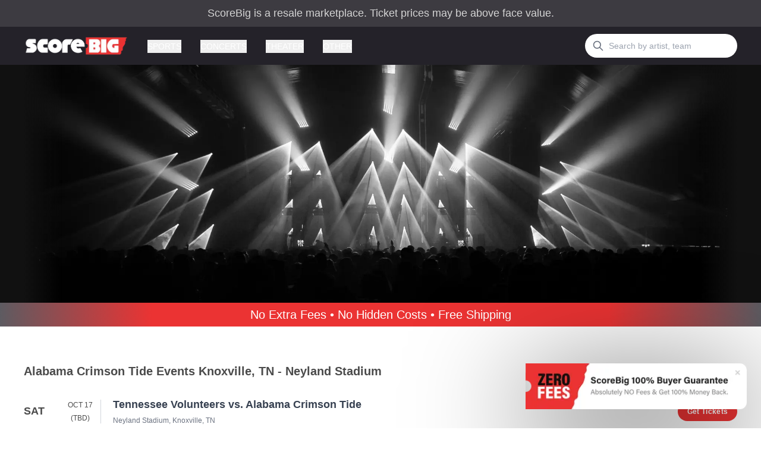

--- FILE ---
content_type: text/html; charset=utf-8
request_url: https://www.scorebig.com/performers/alabama-crimson-tide-27/venues/knoxville-neyland-stadium-576
body_size: 17340
content:
<!DOCTYPE html><html lang="en"><head><meta charSet="utf-8"/><meta name="viewport" content="width=device-width, initial-scale=1"/><link rel="preload" as="image" imageSrcSet="/_next/image?url=%2Flogo_nav.webp&amp;w=640&amp;q=75 640w, /_next/image?url=%2Flogo_nav.webp&amp;w=750&amp;q=75 750w, /_next/image?url=%2Flogo_nav.webp&amp;w=828&amp;q=75 828w, /_next/image?url=%2Flogo_nav.webp&amp;w=1080&amp;q=75 1080w, /_next/image?url=%2Flogo_nav.webp&amp;w=1200&amp;q=75 1200w, /_next/image?url=%2Flogo_nav.webp&amp;w=1920&amp;q=75 1920w, /_next/image?url=%2Flogo_nav.webp&amp;w=2048&amp;q=75 2048w, /_next/image?url=%2Flogo_nav.webp&amp;w=3840&amp;q=75 3840w" imageSizes="100vw" fetchPriority="high"/><link rel="preload" as="image" imageSrcSet="/_next/image?url=%2FnoFees.png&amp;w=384&amp;q=75 1x, /_next/image?url=%2FnoFees.png&amp;w=750&amp;q=75 2x" fetchPriority="high"/><link rel="preload" as="image" imageSrcSet="/_next/image?url=https%3A%2F%2Fs3.amazonaws.com%2Fscorebig-brand%2Fimages%2Fperformer%2F27%2F27-375x188.jpg&amp;w=640&amp;q=75 640w, /_next/image?url=https%3A%2F%2Fs3.amazonaws.com%2Fscorebig-brand%2Fimages%2Fperformer%2F27%2F27-375x188.jpg&amp;w=750&amp;q=75 750w, /_next/image?url=https%3A%2F%2Fs3.amazonaws.com%2Fscorebig-brand%2Fimages%2Fperformer%2F27%2F27-375x188.jpg&amp;w=828&amp;q=75 828w, /_next/image?url=https%3A%2F%2Fs3.amazonaws.com%2Fscorebig-brand%2Fimages%2Fperformer%2F27%2F27-375x188.jpg&amp;w=1080&amp;q=75 1080w, /_next/image?url=https%3A%2F%2Fs3.amazonaws.com%2Fscorebig-brand%2Fimages%2Fperformer%2F27%2F27-375x188.jpg&amp;w=1200&amp;q=75 1200w, /_next/image?url=https%3A%2F%2Fs3.amazonaws.com%2Fscorebig-brand%2Fimages%2Fperformer%2F27%2F27-375x188.jpg&amp;w=1920&amp;q=75 1920w, /_next/image?url=https%3A%2F%2Fs3.amazonaws.com%2Fscorebig-brand%2Fimages%2Fperformer%2F27%2F27-375x188.jpg&amp;w=2048&amp;q=75 2048w, /_next/image?url=https%3A%2F%2Fs3.amazonaws.com%2Fscorebig-brand%2Fimages%2Fperformer%2F27%2F27-375x188.jpg&amp;w=3840&amp;q=75 3840w" imageSizes="100vw" fetchPriority="high"/><link rel="stylesheet" href="/_next/static/css/3bf879c27506623d.css" data-precedence="next"/><link rel="stylesheet" href="/_next/static/css/c4297dc140953f29.css" data-precedence="next"/><link rel="preload" as="script" fetchPriority="low" href="/_next/static/chunks/webpack-7b9e51408be7f51c.js"/><script src="/_next/static/chunks/fd9d1056-75f3aaa761b68363.js" async=""></script><script src="/_next/static/chunks/2117-2b9e4dd7623bb6a2.js" async=""></script><script src="/_next/static/chunks/main-app-be3d940aef6bd3eb.js" async=""></script><script src="/_next/static/chunks/aaea2bcf-d1518ecb6e15153a.js" async=""></script><script src="/_next/static/chunks/800-d98dbcb49b7560c9.js" async=""></script><script src="/_next/static/chunks/2972-e1a90b235c23ebf9.js" async=""></script><script src="/_next/static/chunks/1980-426b665f16f00698.js" async=""></script><script src="/_next/static/chunks/3762-3e89941bf6d97477.js" async=""></script><script src="/_next/static/chunks/8766-a3613b9ae7063b41.js" async=""></script><script src="/_next/static/chunks/5790-181c20109d0cdcc8.js" async=""></script><script src="/_next/static/chunks/2139-1a3a64ddda4f3f6e.js" async=""></script><script src="/_next/static/chunks/4883-f4607eca5357facf.js" async=""></script><script src="/_next/static/chunks/app/layout-c4ad928158dd75a8.js" async=""></script><script src="/_next/static/chunks/1092-368b53f751671836.js" async=""></script><script src="/_next/static/chunks/377-4e0abd134088b308.js" async=""></script><script src="/_next/static/chunks/4757-d277a3bbb5bd07e9.js" async=""></script><script src="/_next/static/chunks/app/performers/%5Bperformer%5D/page-11b7cab6ee1cf33d.js" async=""></script><script src="/_next/static/chunks/13b76428-62a6e4bbed6f1919.js" async=""></script><script src="/_next/static/chunks/2400-0009cb46c7554272.js" async=""></script><script src="/_next/static/chunks/8189-72e7485076118fe1.js" async=""></script><script src="/_next/static/chunks/1316-ade7a69f59f02367.js" async=""></script><script src="/_next/static/chunks/app/page-5395bd95b7400ca9.js" async=""></script><script src="/_next/static/chunks/5859-54051af0056c81d6.js" async=""></script><script src="/_next/static/chunks/app/not-found-b99732af90313863.js" async=""></script><script src="/_next/static/chunks/app/performers/%5Bperformer%5D/venues/%5Bvenue%5D/page-fd82c21b62659e2e.js" async=""></script><link rel="preload" href="https://cdn.cookielaw.org/consent/0193d02d-ce50-7394-9698-dda6a178b6b7/OtAutoBlock.js" as="script"/><link rel="preload" href="https://cdn.cookielaw.org/scripttemplates/otSDKStub.js" as="script"/><link rel="preload" href="/general.min.js" as="script"/><link rel="preload" href="https://cdn.jsdelivr.net/npm/@growthbook/growthbook/dist/bundles/index.min.js" as="script"/><link rel="preload" href="/growthbook-init.js" as="script"/><title>Alabama Crimson Tide at Neyland Stadium Knoxville Tickets</title><meta name="description" content="Get Cheap Alabama Crimson Tide at Knoxville Tickets Before They&#x27;re Gone - Limited Time Offer! At Neyland Stadium - 100% Guaranteed Tickets with No Fees and Free Shipping"/><link rel="canonical" href="https://www.scorebig.com/performers/alabama-crimson-tide-27/venues/knoxville-neyland-stadium-576"/><meta property="og:title" content="Alabama Crimson Tide at Neyland Stadium Knoxville Tickets"/><meta property="og:description" content="Get Cheap Alabama Crimson Tide at Knoxville Tickets Before They&#x27;re Gone - Limited Time Offer! At Neyland Stadium - 100% Guaranteed Tickets with No Fees and Free Shipping"/><meta property="og:url" content="https://www.scorebig.com/performers/alabama-crimson-tide-27/venues/knoxville-neyland-stadium-576"/><meta name="twitter:card" content="summary"/><meta name="twitter:title" content="Alabama Crimson Tide at Neyland Stadium Knoxville Tickets"/><meta name="twitter:description" content="Get Cheap Alabama Crimson Tide at Knoxville Tickets Before They&#x27;re Gone - Limited Time Offer! At Neyland Stadium - 100% Guaranteed Tickets with No Fees and Free Shipping"/><link rel="shortcut icon" href="/favicon.ico" type="image/x-icon"/><link rel="icon" href="/favicon.ico"/><script src="/_next/static/chunks/polyfills-42372ed130431b0a.js" noModule=""></script></head><body class="bg-white overflow-x-hidden"><p class="bg-secondary h-[45px] flex items-center justify-center text-center text-[1.125rem] text-[#d4d4d4] px-4 sm:px-6 lg:px-8">ScoreBig is a resale marketplace. Ticket prices may be above face value.</p><header style="z-index:1000000" class="bg-[#242229] sticky top-0"><nav aria-label="Top" class="max-content-w"><div class="flex items-center h-16"><button type="button" class="p-2 text-gray-400 rounded-md lg:hidden"><svg xmlns="http://www.w3.org/2000/svg" fill="none" viewBox="0 0 24 24" stroke-width="2" stroke="currentColor" aria-hidden="true" class="w-6 h-6"><path stroke-linecap="round" stroke-linejoin="round" d="M4 6h16M4 12h16M4 18h16"></path></svg></button><div class="flex ml-4 lg:ml-0"><a href="/"><div class="relative h-8 overflow-hidden w-44"><img alt="ScoreBig" fetchPriority="high" decoding="async" data-nimg="fill" style="position:absolute;height:100%;width:100%;left:0;top:0;right:0;bottom:0;color:transparent" sizes="100vw" srcSet="/_next/image?url=%2Flogo_nav.webp&amp;w=640&amp;q=75 640w, /_next/image?url=%2Flogo_nav.webp&amp;w=750&amp;q=75 750w, /_next/image?url=%2Flogo_nav.webp&amp;w=828&amp;q=75 828w, /_next/image?url=%2Flogo_nav.webp&amp;w=1080&amp;q=75 1080w, /_next/image?url=%2Flogo_nav.webp&amp;w=1200&amp;q=75 1200w, /_next/image?url=%2Flogo_nav.webp&amp;w=1920&amp;q=75 1920w, /_next/image?url=%2Flogo_nav.webp&amp;w=2048&amp;q=75 2048w, /_next/image?url=%2Flogo_nav.webp&amp;w=3840&amp;q=75 3840w" src="/_next/image?url=%2Flogo_nav.webp&amp;w=3840&amp;q=75"/></div></a></div><div class="hidden mr-4 lg:ml-8 lg:block lg:self-stretch"><div class="flex items-center h-full space-x-8"><div class="flex" data-headlessui-state=""><div class="relative flex"><button class="border-transparent text-white  relative z-10 flex items-center transition-colors ease-out duration-200 text-sm font-medium border-b-2 -mb-px pt-px focus:outline-none uppercase" type="button" aria-expanded="false" data-headlessui-state="">Sports</button></div></div><div class="flex" data-headlessui-state=""><div class="relative flex"><button class="border-transparent text-white  relative z-10 flex items-center transition-colors ease-out duration-200 text-sm font-medium border-b-2 -mb-px pt-px focus:outline-none uppercase" type="button" aria-expanded="false" data-headlessui-state="">Concerts</button></div></div><div class="flex" data-headlessui-state=""><div class="relative flex"><button class="border-transparent text-white  relative z-10 flex items-center transition-colors ease-out duration-200 text-sm font-medium border-b-2 -mb-px pt-px focus:outline-none uppercase" type="button" aria-expanded="false" data-headlessui-state="">Theater</button></div></div><div class="flex" data-headlessui-state=""><div class="relative flex"><button class="border-transparent text-white  relative z-10 flex items-center transition-colors ease-out duration-200 text-sm font-medium border-b-2 -mb-px pt-px focus:outline-none uppercase" type="button" aria-expanded="false" data-headlessui-state="">Other</button></div></div></div></div><div hidden="" style="position:fixed;top:1px;left:1px;width:1px;height:0;padding:0;margin:-1px;overflow:hidden;clip:rect(0, 0, 0, 0);white-space:nowrap;border-width:0;display:none"></div><div class="flex items-center ml-auto"><div class="relative flex items-center justify-end sm:flex-none sm:justify-start pl-4 sm:pl-0"><svg xmlns="http://www.w3.org/2000/svg" fill="none" viewBox="0 0 24 24" stroke-width="2" stroke="currentColor" aria-hidden="true" class="w-5 h-5 text-gray-500 sm:hidden left-3 group-focus:text-indigo-600"><path stroke-linecap="round" stroke-linejoin="round" d="M21 21l-6-6m2-5a7 7 0 11-14 0 7 7 0 0114 0z"></path></svg><div class="hidden sm:block"><div class="flex items-center"><svg xmlns="http://www.w3.org/2000/svg" fill="none" viewBox="0 0 24 24" stroke-width="2" stroke="currentColor" aria-hidden="true" class="absolute w-5 h-5 text-gray-500 left-3"><path stroke-linecap="round" stroke-linejoin="round" d="M21 21l-6-6m2-5a7 7 0 11-14 0 7 7 0 0114 0z"></path></svg><input class="w-64 h-10 pl-10 text-sm font-normal border rounded-full focus:border-blue-200" type="text" placeholder="Search by artist, team"/></div><div style="z-index:9999" class="hidden opacity-0 bg-white rounded border border-gray w-64 h-96 overflow-y-scroll top-12 p-4"></div></div></div></div></div></nav></header><main class="max-content-w"><div class="relative overflow-hidden bg-[#111111] -ml-[calc(50vw-50%)] -mr-[calc(50vw-50%)]"><div class="relative flex flex-col items-start justify-start mx-auto blur lg:blur-none max-w-[1200px] h-[340px] lg:h-[400px]"><img alt="Spotlights on a stage" loading="lazy" decoding="async" data-nimg="fill" class="object-cover object-[65%_75%]" style="position:absolute;height:100%;width:100%;left:0;top:0;right:0;bottom:0;color:transparent" sizes="100vw" srcSet="/_next/image?url=%2F_next%2Fstatic%2Fmedia%2Fbanner_home.088906d2.webp&amp;w=640&amp;q=75 640w, /_next/image?url=%2F_next%2Fstatic%2Fmedia%2Fbanner_home.088906d2.webp&amp;w=750&amp;q=75 750w, /_next/image?url=%2F_next%2Fstatic%2Fmedia%2Fbanner_home.088906d2.webp&amp;w=828&amp;q=75 828w, /_next/image?url=%2F_next%2Fstatic%2Fmedia%2Fbanner_home.088906d2.webp&amp;w=1080&amp;q=75 1080w, /_next/image?url=%2F_next%2Fstatic%2Fmedia%2Fbanner_home.088906d2.webp&amp;w=1200&amp;q=75 1200w, /_next/image?url=%2F_next%2Fstatic%2Fmedia%2Fbanner_home.088906d2.webp&amp;w=1920&amp;q=75 1920w, /_next/image?url=%2F_next%2Fstatic%2Fmedia%2Fbanner_home.088906d2.webp&amp;w=2048&amp;q=75 2048w, /_next/image?url=%2F_next%2Fstatic%2Fmedia%2Fbanner_home.088906d2.webp&amp;w=3840&amp;q=75 3840w" src="/_next/image?url=%2F_next%2Fstatic%2Fmedia%2Fbanner_home.088906d2.webp&amp;w=3840&amp;q=75"/><div class="absolute inset-y-0 left-0 w-16 bg-gradient-to-r from-[#111111] to-transparent"></div><div class="absolute inset-y-0 right-0 w-16 bg-gradient-to-l from-[#111111] to-transparent"></div></div><div class="absolute inset-0 bg-[#111111]/60"><div class="relative max-w-[1200px] mx-auto flex flex-col lg:flex-row lg:items-center h-full px-2 lg:px-4 py-2"><div class="lg:hidden"><nav class="text-white pb-2"><ol class="flex flex-wrap"><li class="flex items-center"><a class="mr-2 text-2xs sm:text-xs font-semibold uppercase" href="/category/sports">Sports</a><span class="font-semibold text-2xs sm:text-xs mr-2">/</span></li><li class="flex items-center"><a class="mr-2 text-2xs sm:text-xs font-semibold uppercase" href="/category/baseball">Baseball</a><span class="font-semibold text-2xs sm:text-xs mr-2">/</span></li><li class="flex items-center"><a class="mr-2 text-2xs sm:text-xs font-semibold uppercase" href="/performers/alabama-crimson-tide-27">Alabama Crimson Tide</a><span class="font-semibold text-2xs sm:text-xs mr-2">/</span></li><li class="flex items-center"><a class="line-clamp-1 mr-2 text-2xs sm:text-xs font-semibold uppercase" href="/performers/alabama-crimson-tide-27/venues/knoxville-neyland-stadium-576">Alabama Crimson Tide Knoxville - Neyland Stadium</a></li></ol></nav></div><div class="order-1 lg:order-2 sm:flex"><div class="relative overflow-hidden rounded-md w-[380px] lg:w-[500px] h-[150px] lg:h-[250px]"><img alt="Image of Alabama Crimson Tide In Knoxville" fetchPriority="high" decoding="async" data-nimg="fill" class="object-cover object-top" style="position:absolute;height:100%;width:100%;left:0;top:0;right:0;bottom:0;color:transparent" sizes="100vw" srcSet="/_next/image?url=https%3A%2F%2Fs3.amazonaws.com%2Fscorebig-brand%2Fimages%2Fperformer%2F27%2F27-375x188.jpg&amp;w=640&amp;q=75 640w, /_next/image?url=https%3A%2F%2Fs3.amazonaws.com%2Fscorebig-brand%2Fimages%2Fperformer%2F27%2F27-375x188.jpg&amp;w=750&amp;q=75 750w, /_next/image?url=https%3A%2F%2Fs3.amazonaws.com%2Fscorebig-brand%2Fimages%2Fperformer%2F27%2F27-375x188.jpg&amp;w=828&amp;q=75 828w, /_next/image?url=https%3A%2F%2Fs3.amazonaws.com%2Fscorebig-brand%2Fimages%2Fperformer%2F27%2F27-375x188.jpg&amp;w=1080&amp;q=75 1080w, /_next/image?url=https%3A%2F%2Fs3.amazonaws.com%2Fscorebig-brand%2Fimages%2Fperformer%2F27%2F27-375x188.jpg&amp;w=1200&amp;q=75 1200w, /_next/image?url=https%3A%2F%2Fs3.amazonaws.com%2Fscorebig-brand%2Fimages%2Fperformer%2F27%2F27-375x188.jpg&amp;w=1920&amp;q=75 1920w, /_next/image?url=https%3A%2F%2Fs3.amazonaws.com%2Fscorebig-brand%2Fimages%2Fperformer%2F27%2F27-375x188.jpg&amp;w=2048&amp;q=75 2048w, /_next/image?url=https%3A%2F%2Fs3.amazonaws.com%2Fscorebig-brand%2Fimages%2Fperformer%2F27%2F27-375x188.jpg&amp;w=3840&amp;q=75 3840w" src="/_next/image?url=https%3A%2F%2Fs3.amazonaws.com%2Fscorebig-brand%2Fimages%2Fperformer%2F27%2F27-375x188.jpg&amp;w=3840&amp;q=75"/></div></div><div class="sm:flex-1 flex flex-col justify-between lg:justify-center gap-6 h-full order-2 lg:order-1 mt-4 sm:mt-0"><div class="w-full sm:w-4/5"><div class="hidden lg:block mb-2"><nav class="text-white pb-2"><ol class="flex flex-wrap"><li class="flex items-center"><a class="mr-2 text-2xs sm:text-xs font-semibold uppercase" href="/category/sports">Sports</a><span class="font-semibold text-2xs sm:text-xs mr-2">/</span></li><li class="flex items-center"><a class="mr-2 text-2xs sm:text-xs font-semibold uppercase" href="/category/baseball">Baseball</a><span class="font-semibold text-2xs sm:text-xs mr-2">/</span></li><li class="flex items-center"><a class="mr-2 text-2xs sm:text-xs font-semibold uppercase" href="/performers/alabama-crimson-tide-27">Alabama Crimson Tide</a><span class="font-semibold text-2xs sm:text-xs mr-2">/</span></li><li class="flex items-center"><a class="line-clamp-1 mr-2 text-2xs sm:text-xs font-semibold uppercase" href="/performers/alabama-crimson-tide-27/venues/knoxville-neyland-stadium-576">Alabama Crimson Tide Knoxville - Neyland Stadium</a></li></ol></nav></div><h1 data-testid="performerTitle" class="text-white text-2xl lg:text-[40px] font-semibold mb-2 line-clamp-2">Alabama Crimson Tide In Knoxville<!-- --> <span class="font-light">Tickets</span></h1><h2 class="text-white text-sm lg:text-lg font-light"><span>Up to 30% Off Compared to Competitors.</span></h2></div><div class="flex gap-10"><button href="#events"><span class="font-semibold border-b-2 border-white pb-2 text-white text-xl">Events</span></button></div></div></div></div></div><div class="relative overflow-hidden bg-[#111111] -ml-[calc(50vw-50%)] -mr-[calc(50vw-50%)]"><div class="flex items-center justify-center h-6 sm:h-10 bg-[rgb(235,51,51)] bg-[radial-gradient(circle,_rgba(235,51,51,1)_60%,_rgba(93,91,97,1)_100%)]"><span class="text-sm sm:text-xl text-white">No Extra Fees • No Hidden Costs • Free Shipping</span></div></div><!--$--><div><div><div><div class="my-10"><div class="pt-2 sm:pt-5 mb-10"><div class="flex flex-col sm:flex-row sm:justify-between sm:items-center mb-3"><div class="text-xl font-semibold">Alabama Crimson Tide Events Knoxville, TN - Neyland Stadium</div></div><div class="w-full"><div class="bg-white rounded-md"><div><li class="list-none py-4 border-b border-[#EDEDED] group"><a href="/events/tennessee-volunteers-vs-alabama-crimson-tide-neyland-stadium-knoxville-tn-sat-oct-17-7620979" title="Tennessee Volunteers vs. Alabama Crimson Tide at Neyland Stadium, Knoxville, TN, " class="flex justify-between items-center px-4 lg:px-0"><div class="flex flex-col items-center justify-start lg:justify-between min-w-[55px] lg:min-w-[130px] tracking-tight lg:tracking-normal transition duration-300 ease-in-out lg:border-r border-gray-300 lg:flex-row group-hover:text-darkprimary"><div class="text-xs font-bold lg:text-lg text-[#4B4B4B]">SAT</div><div class="flex flex-col items-center justify-center text-xs text-[#4B4B4B] font-normal pr-0 lg:pr-[13px] lg:uppercase"><span class="lg:mb-1">Oct 17</span><span class="hidden">2026</span><span>(TBD)</span></div></div><div class="flex flex-col lg:flex-row flex-1 justify-between items-start lg:items-center"><div class="flex flex-col items-start justify-center flex-1 px-6 lg:pl-5 lg:pr-3 mb-1 lg:mb-0 text-gray-700 transition duration-300 ease-in-out group-hover:text-darkprimary"><span class="mb-1 text-xs font-bold lg:text-lg">Tennessee Volunteers vs. Alabama Crimson Tide</span><span class="text-xs text-gray-500 transition duration-300 ease-in-out text-light group-hover:text-darkprimary">Neyland Stadium, Knoxville, TN</span></div><div class="flex items-center sm:justify-center justify-start flex-wrap sm:flex-nowrap gap-2 sm:gap-4 ml-6 lg:ml-0"><button class="h-8 w-5 lg:w-[100px] hidden lg:block bg-primary text-white rounded-full text-xs font-semibold tracking-wide group-hover:bg-primary group-hover:text-white transition ease-in-out duration-300">Get Tickets</button></div></div><button class="w-2 text-xs font-semibold lg:hidden text-primary"><span class="sr-only">Get Tickets</span><svg xmlns="http://www.w3.org/2000/svg" viewBox="0 0 320 512" fill="currentColor"><path d="M310.6 233.4c12.5 12.5 12.5 32.8 0 45.3l-192 192c-12.5 12.5-32.8 12.5-45.3 0s-12.5-32.8 0-45.3L242.7 256 73.4 86.6c-12.5-12.5-12.5-32.8 0-45.3s32.8-12.5 45.3 0l192 192z"></path></svg></button></a></li><script type="application/ld+json">{"@context":"https://schema.org","@type":"SportsEvent","startDate":"2026-10-17T03:30:00","endDate":"2026-10-17","eventStatus":"https://schema.org/EventScheduled","name":"Tennessee Volunteers vs. Alabama Crimson Tide","description":"Buy No Fees Tennessee Volunteers vs. Alabama Crimson Tide tickets at Neyland Stadium, Knoxville, TN on SAT (TBD) at MegaSeats","image":["https://s3.amazonaws.com/scorebig-brand/images/performer/27/27-375x188.jpg"],"eventAttendanceMode":"https://schema.org/OfflineEventAttendanceMode","url":"https://www.scorebig.com/tickets/tennessee-volunteers-vs-alabama-crimson-tide-neyland-stadium-knoxville-tn-sat-oct-17-7620979","location":{"address":{"@type":"PostalAddress","streetAddress":"1600 Phillip Fulmer Way","postalCode":"37996","addressLocality":"Knoxville","addressRegion":"TN","addressCountry":"US"},"geo":{"@type":"GeoCoordinates","latitude":"35.95459","longitude":"-83.92618"},"@context":"https://schema.org","@type":"EventVenue","name":"Neyland Stadium"},"offers":{"@type":"AggregateOffer","availability":"https://schema.org/InStock","name":"Resale","priceCurrency":"USD","validFrom":"2026-10-17T03:30:00","validThrough":"2026-10-17","url":"https://www.scorebig.com/tickets/tennessee-volunteers-vs-alabama-crimson-tide-neyland-stadium-knoxville-tn-sat-oct-17-7620979","lowPrice":"588.00","highPrice":"588.00","price":"588.00","seller":{"@type":"Organization","name":"ScoreBig","url":"https://www.scorebig.com"}},"performer":[{"name":"Alabama Crimson Tide","@context":"https://schema.org","@type":"SportsTeam","image":"https://www.ticketnetwork.com/e/images?performer_id=27&use_performer_image=true"}],"doorTime":"(TBD)"}</script></div></div></div></div></div><div class="pt-2 sm:pt-5 mb-10"><div class="flex flex-col sm:flex-row sm:justify-between sm:items-center mb-3"><div class="text-xl font-semibold">All Alabama Crimson Tide Events</div></div><div class="w-full"><div class="bg-white rounded-md"><div><li class="list-none py-4 border-b border-[#EDEDED] group"><a href="/events/alabama-crimson-tide-vs-texas-aandm-aggies-coleman-coliseum-tuscaloosa-al-wed-feb-4-7312323" title="Alabama Crimson Tide vs. Texas A&amp;M Aggies at Coleman Coliseum, Tuscaloosa, AL, " class="flex justify-between items-center px-4 lg:px-0"><div class="flex flex-col items-center justify-start lg:justify-between min-w-[55px] lg:min-w-[130px] tracking-tight lg:tracking-normal transition duration-300 ease-in-out lg:border-r border-gray-300 lg:flex-row group-hover:text-darkprimary"><div class="text-xs font-bold lg:text-lg text-[#4B4B4B]">WED</div><div class="flex flex-col items-center justify-center text-xs text-[#4B4B4B] font-normal pr-0 lg:pr-[13px] lg:uppercase"><span class="lg:mb-1">Feb 4</span><span class="hidden">2026</span><span>06:00 PM</span></div></div><div class="flex flex-col lg:flex-row flex-1 justify-between items-start lg:items-center"><div class="flex flex-col items-start justify-center flex-1 px-6 lg:pl-5 lg:pr-3 mb-1 lg:mb-0 text-gray-700 transition duration-300 ease-in-out group-hover:text-darkprimary"><span class="mb-1 text-xs font-bold lg:text-lg">Alabama Crimson Tide vs. Texas A&amp;M Aggies</span><span class="text-xs text-gray-500 transition duration-300 ease-in-out text-light group-hover:text-darkprimary">Coleman Coliseum, Tuscaloosa, AL</span></div><div class="flex items-center sm:justify-center justify-start flex-wrap sm:flex-nowrap gap-2 sm:gap-4 ml-6 lg:ml-0"><button class="h-8 w-5 lg:w-[100px] hidden lg:block bg-primary text-white rounded-full text-xs font-semibold tracking-wide group-hover:bg-primary group-hover:text-white transition ease-in-out duration-300">Get Tickets</button></div></div><button class="w-2 text-xs font-semibold lg:hidden text-primary"><span class="sr-only">Get Tickets</span><svg xmlns="http://www.w3.org/2000/svg" viewBox="0 0 320 512" fill="currentColor"><path d="M310.6 233.4c12.5 12.5 12.5 32.8 0 45.3l-192 192c-12.5 12.5-32.8 12.5-45.3 0s-12.5-32.8 0-45.3L242.7 256 73.4 86.6c-12.5-12.5-12.5-32.8 0-45.3s32.8-12.5 45.3 0l192 192z"></path></svg></button></a></li></div><div><li class="list-none py-4 border-b border-[#EDEDED] group"><a href="/events/alabama-crimson-tide-women&#x27;s-basketball-vs-mississippi-rebels-coleman-coliseum-tuscaloosa-al-thu-feb-5-7309489" title="Alabama Crimson Tide Women&#x27;s Basketball vs. Mississippi Rebels at Coleman Coliseum, Tuscaloosa, AL, " class="flex justify-between items-center px-4 lg:px-0"><div class="flex flex-col items-center justify-start lg:justify-between min-w-[55px] lg:min-w-[130px] tracking-tight lg:tracking-normal transition duration-300 ease-in-out lg:border-r border-gray-300 lg:flex-row group-hover:text-darkprimary"><div class="text-xs font-bold lg:text-lg text-[#4B4B4B]">THU</div><div class="flex flex-col items-center justify-center text-xs text-[#4B4B4B] font-normal pr-0 lg:pr-[13px] lg:uppercase"><span class="lg:mb-1">Feb 5</span><span class="hidden">2026</span><span>08:00 PM</span></div></div><div class="flex flex-col lg:flex-row flex-1 justify-between items-start lg:items-center"><div class="flex flex-col items-start justify-center flex-1 px-6 lg:pl-5 lg:pr-3 mb-1 lg:mb-0 text-gray-700 transition duration-300 ease-in-out group-hover:text-darkprimary"><span class="mb-1 text-xs font-bold lg:text-lg">Alabama Crimson Tide Women&#x27;s Basketball vs. Mississippi Rebels</span><span class="text-xs text-gray-500 transition duration-300 ease-in-out text-light group-hover:text-darkprimary">Coleman Coliseum, Tuscaloosa, AL</span></div><div class="flex items-center sm:justify-center justify-start flex-wrap sm:flex-nowrap gap-2 sm:gap-4 ml-6 lg:ml-0"><div class="inline-flex items-center rounded-full bg-[#DA183B1D] border border-[#DA183B1D] px-2 py-1 text-[10px] font-bold text-[#111111] whitespace-nowrap"><span class="inline-flex justify-center items-center text-[#DA183B] mr-1">●</span><span>11 Tickets Left!</span></div><button class="h-8 w-5 lg:w-[100px] hidden lg:block bg-primary text-white rounded-full text-xs font-semibold tracking-wide group-hover:bg-primary group-hover:text-white transition ease-in-out duration-300">Get Tickets</button></div></div><button class="w-2 text-xs font-semibold lg:hidden text-primary"><span class="sr-only">Get Tickets</span><svg xmlns="http://www.w3.org/2000/svg" viewBox="0 0 320 512" fill="currentColor"><path d="M310.6 233.4c12.5 12.5 12.5 32.8 0 45.3l-192 192c-12.5 12.5-32.8 12.5-45.3 0s-12.5-32.8 0-45.3L242.7 256 73.4 86.6c-12.5-12.5-12.5-32.8 0-45.3s32.8-12.5 45.3 0l192 192z"></path></svg></button></a></li></div><div><li class="list-none py-4 border-b border-[#EDEDED] group"><a href="/events/georgia-tech-yellow-jackets-vs-alabama-crimson-tide-shirley-clements-mewborn-field-atlanta-ga-fri-feb-6-7663722" title="Georgia Tech Yellow Jackets vs. Alabama Crimson Tide at Shirley Clements Mewborn Field, Atlanta, GA, " class="flex justify-between items-center px-4 lg:px-0"><div class="flex flex-col items-center justify-start lg:justify-between min-w-[55px] lg:min-w-[130px] tracking-tight lg:tracking-normal transition duration-300 ease-in-out lg:border-r border-gray-300 lg:flex-row group-hover:text-darkprimary"><div class="text-xs font-bold lg:text-lg text-[#4B4B4B]">FRI</div><div class="flex flex-col items-center justify-center text-xs text-[#4B4B4B] font-normal pr-0 lg:pr-[13px] lg:uppercase"><span class="lg:mb-1">Feb 6</span><span class="hidden">2026</span><span>05:00 PM</span></div></div><div class="flex flex-col lg:flex-row flex-1 justify-between items-start lg:items-center"><div class="flex flex-col items-start justify-center flex-1 px-6 lg:pl-5 lg:pr-3 mb-1 lg:mb-0 text-gray-700 transition duration-300 ease-in-out group-hover:text-darkprimary"><span class="mb-1 text-xs font-bold lg:text-lg">Georgia Tech Yellow Jackets vs. Alabama Crimson Tide</span><span class="text-xs text-gray-500 transition duration-300 ease-in-out text-light group-hover:text-darkprimary">Shirley Clements Mewborn Field, Atlanta, GA</span></div><div class="flex items-center sm:justify-center justify-start flex-wrap sm:flex-nowrap gap-2 sm:gap-4 ml-6 lg:ml-0"><div class="inline-flex items-center rounded-full bg-[#DA183B1D] border border-[#DA183B1D] px-2 py-1 text-[10px] font-bold text-[#111111] whitespace-nowrap"><span class="inline-flex justify-center items-center text-[#DA183B] mr-1">●</span><span>3 Tickets Left!</span></div><button class="h-8 w-5 lg:w-[100px] hidden lg:block bg-primary text-white rounded-full text-xs font-semibold tracking-wide group-hover:bg-primary group-hover:text-white transition ease-in-out duration-300">Get Tickets</button></div></div><button class="w-2 text-xs font-semibold lg:hidden text-primary"><span class="sr-only">Get Tickets</span><svg xmlns="http://www.w3.org/2000/svg" viewBox="0 0 320 512" fill="currentColor"><path d="M310.6 233.4c12.5 12.5 12.5 32.8 0 45.3l-192 192c-12.5 12.5-32.8 12.5-45.3 0s-12.5-32.8 0-45.3L242.7 256 73.4 86.6c-12.5-12.5-12.5-32.8 0-45.3s32.8-12.5 45.3 0l192 192z"></path></svg></button></a></li></div><div><li class="list-none py-4 border-b border-[#EDEDED] group"><a href="/events/oklahoma-sooners-women&#x27;s-gymnastics-vs-alabama-crimson-tide-lloyd-noble-center-norman-ok-fri-feb-6-7636354" title="Oklahoma Sooners Women&#x27;s Gymnastics vs. Alabama Crimson Tide at Lloyd Noble Center, Norman, OK, " class="flex justify-between items-center px-4 lg:px-0"><div class="flex flex-col items-center justify-start lg:justify-between min-w-[55px] lg:min-w-[130px] tracking-tight lg:tracking-normal transition duration-300 ease-in-out lg:border-r border-gray-300 lg:flex-row group-hover:text-darkprimary"><div class="text-xs font-bold lg:text-lg text-[#4B4B4B]">FRI</div><div class="flex flex-col items-center justify-center text-xs text-[#4B4B4B] font-normal pr-0 lg:pr-[13px] lg:uppercase"><span class="lg:mb-1">Feb 6</span><span class="hidden">2026</span><span>07:30 PM</span></div></div><div class="flex flex-col lg:flex-row flex-1 justify-between items-start lg:items-center"><div class="flex flex-col items-start justify-center flex-1 px-6 lg:pl-5 lg:pr-3 mb-1 lg:mb-0 text-gray-700 transition duration-300 ease-in-out group-hover:text-darkprimary"><span class="mb-1 text-xs font-bold lg:text-lg">Oklahoma Sooners Women&#x27;s Gymnastics vs. Alabama Crimson Tide</span><span class="text-xs text-gray-500 transition duration-300 ease-in-out text-light group-hover:text-darkprimary">Lloyd Noble Center, Norman, OK</span></div><div class="flex items-center sm:justify-center justify-start flex-wrap sm:flex-nowrap gap-2 sm:gap-4 ml-6 lg:ml-0"><div class="inline-flex items-center rounded-full bg-[#DA183B1D] border border-[#DA183B1D] px-2 py-1 text-[10px] font-bold text-[#111111] whitespace-nowrap"><span class="inline-flex justify-center items-center text-[#DA183B] mr-1">●</span><span>14 Tickets Left!</span></div><button class="h-8 w-5 lg:w-[100px] hidden lg:block bg-primary text-white rounded-full text-xs font-semibold tracking-wide group-hover:bg-primary group-hover:text-white transition ease-in-out duration-300">Get Tickets</button></div></div><button class="w-2 text-xs font-semibold lg:hidden text-primary"><span class="sr-only">Get Tickets</span><svg xmlns="http://www.w3.org/2000/svg" viewBox="0 0 320 512" fill="currentColor"><path d="M310.6 233.4c12.5 12.5 12.5 32.8 0 45.3l-192 192c-12.5 12.5-32.8 12.5-45.3 0s-12.5-32.8 0-45.3L242.7 256 73.4 86.6c-12.5-12.5-12.5-32.8 0-45.3s32.8-12.5 45.3 0l192 192z"></path></svg></button></a></li></div><div><li class="list-none py-4 border-b border-[#EDEDED] group"><a href="/events/auburn-tigers-vs-alabama-crimson-tide-neville-arena-auburn-al-sat-feb-7-7312273" title="Auburn Tigers vs. Alabama Crimson Tide at Neville Arena, Auburn, AL, " class="flex justify-between items-center px-4 lg:px-0"><div class="flex flex-col items-center justify-start lg:justify-between min-w-[55px] lg:min-w-[130px] tracking-tight lg:tracking-normal transition duration-300 ease-in-out lg:border-r border-gray-300 lg:flex-row group-hover:text-darkprimary"><div class="text-xs font-bold lg:text-lg text-[#4B4B4B]">SAT</div><div class="flex flex-col items-center justify-center text-xs text-[#4B4B4B] font-normal pr-0 lg:pr-[13px] lg:uppercase"><span class="lg:mb-1">Feb 7</span><span class="hidden">2026</span><span>03:00 PM</span></div></div><div class="flex flex-col lg:flex-row flex-1 justify-between items-start lg:items-center"><div class="flex flex-col items-start justify-center flex-1 px-6 lg:pl-5 lg:pr-3 mb-1 lg:mb-0 text-gray-700 transition duration-300 ease-in-out group-hover:text-darkprimary"><span class="mb-1 text-xs font-bold lg:text-lg">Auburn Tigers vs. Alabama Crimson Tide</span><span class="text-xs text-gray-500 transition duration-300 ease-in-out text-light group-hover:text-darkprimary">Neville Arena, Auburn, AL</span></div><div class="flex items-center sm:justify-center justify-start flex-wrap sm:flex-nowrap gap-2 sm:gap-4 ml-6 lg:ml-0"><div class="inline-flex items-center rounded-full bg-[#DA183B1D] border border-[#DA183B1D] px-2 py-1 text-[10px] font-bold text-[#111111] whitespace-nowrap"><span class="inline-flex justify-center items-center text-[#DA183B] mr-1">●</span><span>78 Tickets Left!</span></div><button class="h-8 w-5 lg:w-[100px] hidden lg:block bg-primary text-white rounded-full text-xs font-semibold tracking-wide group-hover:bg-primary group-hover:text-white transition ease-in-out duration-300">Get Tickets</button></div></div><button class="w-2 text-xs font-semibold lg:hidden text-primary"><span class="sr-only">Get Tickets</span><svg xmlns="http://www.w3.org/2000/svg" viewBox="0 0 320 512" fill="currentColor"><path d="M310.6 233.4c12.5 12.5 12.5 32.8 0 45.3l-192 192c-12.5 12.5-32.8 12.5-45.3 0s-12.5-32.8 0-45.3L242.7 256 73.4 86.6c-12.5-12.5-12.5-32.8 0-45.3s32.8-12.5 45.3 0l192 192z"></path></svg></button></a></li></div><div><li class="list-none py-4 border-b border-[#EDEDED] group"><a href="/events/texas-aandm-aggies-women&#x27;s-basketball-vs-alabama-crimson-tide-reed-arena-college-station-tx-sun-feb-8-7309154" title="Texas A&amp;M Aggies Women&#x27;s Basketball vs. Alabama Crimson Tide at Reed Arena, College Station, TX, " class="flex justify-between items-center px-4 lg:px-0"><div class="flex flex-col items-center justify-start lg:justify-between min-w-[55px] lg:min-w-[130px] tracking-tight lg:tracking-normal transition duration-300 ease-in-out lg:border-r border-gray-300 lg:flex-row group-hover:text-darkprimary"><div class="text-xs font-bold lg:text-lg text-[#4B4B4B]">SUN</div><div class="flex flex-col items-center justify-center text-xs text-[#4B4B4B] font-normal pr-0 lg:pr-[13px] lg:uppercase"><span class="lg:mb-1">Feb 8</span><span class="hidden">2026</span><span>05:00 PM</span></div></div><div class="flex flex-col lg:flex-row flex-1 justify-between items-start lg:items-center"><div class="flex flex-col items-start justify-center flex-1 px-6 lg:pl-5 lg:pr-3 mb-1 lg:mb-0 text-gray-700 transition duration-300 ease-in-out group-hover:text-darkprimary"><span class="mb-1 text-xs font-bold lg:text-lg">Texas A&amp;M Aggies Women&#x27;s Basketball vs. Alabama Crimson Tide</span><span class="text-xs text-gray-500 transition duration-300 ease-in-out text-light group-hover:text-darkprimary">Reed Arena, College Station, TX</span></div><div class="flex items-center sm:justify-center justify-start flex-wrap sm:flex-nowrap gap-2 sm:gap-4 ml-6 lg:ml-0"><div class="inline-flex items-center rounded-full bg-[#DA183B1D] border border-[#DA183B1D] px-2 py-1 text-[10px] font-bold text-[#111111] whitespace-nowrap"><span class="inline-flex justify-center items-center text-[#DA183B] mr-1">●</span><span>15 Tickets Left!</span></div><button class="h-8 w-5 lg:w-[100px] hidden lg:block bg-primary text-white rounded-full text-xs font-semibold tracking-wide group-hover:bg-primary group-hover:text-white transition ease-in-out duration-300">Get Tickets</button></div></div><button class="w-2 text-xs font-semibold lg:hidden text-primary"><span class="sr-only">Get Tickets</span><svg xmlns="http://www.w3.org/2000/svg" viewBox="0 0 320 512" fill="currentColor"><path d="M310.6 233.4c12.5 12.5 12.5 32.8 0 45.3l-192 192c-12.5 12.5-32.8 12.5-45.3 0s-12.5-32.8 0-45.3L242.7 256 73.4 86.6c-12.5-12.5-12.5-32.8 0-45.3s32.8-12.5 45.3 0l192 192z"></path></svg></button></a></li></div><div><li class="list-none py-4 border-b border-[#EDEDED] group"><a href="/events/mississippi-rebels-vs-alabama-crimson-tide-the-pavilion-at-ole-miss-oxford-ms-wed-feb-11-7312381" title="Mississippi Rebels vs. Alabama Crimson Tide at The Pavilion At Ole Miss, Oxford, MS, " class="flex justify-between items-center px-4 lg:px-0"><div class="flex flex-col items-center justify-start lg:justify-between min-w-[55px] lg:min-w-[130px] tracking-tight lg:tracking-normal transition duration-300 ease-in-out lg:border-r border-gray-300 lg:flex-row group-hover:text-darkprimary"><div class="text-xs font-bold lg:text-lg text-[#4B4B4B]">WED</div><div class="flex flex-col items-center justify-center text-xs text-[#4B4B4B] font-normal pr-0 lg:pr-[13px] lg:uppercase"><span class="lg:mb-1">Feb 11</span><span class="hidden">2026</span><span>06:00 PM</span></div></div><div class="flex flex-col lg:flex-row flex-1 justify-between items-start lg:items-center"><div class="flex flex-col items-start justify-center flex-1 px-6 lg:pl-5 lg:pr-3 mb-1 lg:mb-0 text-gray-700 transition duration-300 ease-in-out group-hover:text-darkprimary"><span class="mb-1 text-xs font-bold lg:text-lg">Mississippi Rebels vs. Alabama Crimson Tide</span><span class="text-xs text-gray-500 transition duration-300 ease-in-out text-light group-hover:text-darkprimary">The Pavilion At Ole Miss, Oxford, MS</span></div><div class="flex items-center sm:justify-center justify-start flex-wrap sm:flex-nowrap gap-2 sm:gap-4 ml-6 lg:ml-0"><button class="h-8 w-5 lg:w-[100px] hidden lg:block bg-primary text-white rounded-full text-xs font-semibold tracking-wide group-hover:bg-primary group-hover:text-white transition ease-in-out duration-300">Get Tickets</button></div></div><button class="w-2 text-xs font-semibold lg:hidden text-primary"><span class="sr-only">Get Tickets</span><svg xmlns="http://www.w3.org/2000/svg" viewBox="0 0 320 512" fill="currentColor"><path d="M310.6 233.4c12.5 12.5 12.5 32.8 0 45.3l-192 192c-12.5 12.5-32.8 12.5-45.3 0s-12.5-32.8 0-45.3L242.7 256 73.4 86.6c-12.5-12.5-12.5-32.8 0-45.3s32.8-12.5 45.3 0l192 192z"></path></svg></button></a></li></div><div><li class="list-none py-4 border-b border-[#EDEDED] group"><a href="/events/alabama-crimson-tide-women&#x27;s-gymnastics-vs-arkansas-razorbacks-coleman-coliseum-tuscaloosa-al-fri-feb-13-7339025" title="Alabama Crimson Tide Women&#x27;s Gymnastics vs. Arkansas Razorbacks at Coleman Coliseum, Tuscaloosa, AL, " class="flex justify-between items-center px-4 lg:px-0"><div class="flex flex-col items-center justify-start lg:justify-between min-w-[55px] lg:min-w-[130px] tracking-tight lg:tracking-normal transition duration-300 ease-in-out lg:border-r border-gray-300 lg:flex-row group-hover:text-darkprimary"><div class="text-xs font-bold lg:text-lg text-[#4B4B4B]">FRI</div><div class="flex flex-col items-center justify-center text-xs text-[#4B4B4B] font-normal pr-0 lg:pr-[13px] lg:uppercase"><span class="lg:mb-1">Feb 13</span><span class="hidden">2026</span><span>(TBD)</span></div></div><div class="flex flex-col lg:flex-row flex-1 justify-between items-start lg:items-center"><div class="flex flex-col items-start justify-center flex-1 px-6 lg:pl-5 lg:pr-3 mb-1 lg:mb-0 text-gray-700 transition duration-300 ease-in-out group-hover:text-darkprimary"><span class="mb-1 text-xs font-bold lg:text-lg">Alabama Crimson Tide Women&#x27;s Gymnastics vs. Arkansas Razorbacks</span><span class="text-xs text-gray-500 transition duration-300 ease-in-out text-light group-hover:text-darkprimary">Coleman Coliseum, Tuscaloosa, AL</span></div><div class="flex items-center sm:justify-center justify-start flex-wrap sm:flex-nowrap gap-2 sm:gap-4 ml-6 lg:ml-0"><div class="inline-flex items-center rounded-full bg-[#DA183B1D] border border-[#DA183B1D] px-2 py-1 text-[10px] font-bold text-[#111111] whitespace-nowrap"><span class="inline-flex justify-center items-center text-[#DA183B] mr-1">●</span><span>48 Tickets Left!</span></div><button class="h-8 w-5 lg:w-[100px] hidden lg:block bg-primary text-white rounded-full text-xs font-semibold tracking-wide group-hover:bg-primary group-hover:text-white transition ease-in-out duration-300">Get Tickets</button></div></div><button class="w-2 text-xs font-semibold lg:hidden text-primary"><span class="sr-only">Get Tickets</span><svg xmlns="http://www.w3.org/2000/svg" viewBox="0 0 320 512" fill="currentColor"><path d="M310.6 233.4c12.5 12.5 12.5 32.8 0 45.3l-192 192c-12.5 12.5-32.8 12.5-45.3 0s-12.5-32.8 0-45.3L242.7 256 73.4 86.6c-12.5-12.5-12.5-32.8 0-45.3s32.8-12.5 45.3 0l192 192z"></path></svg></button></a></li></div><div><li class="list-none py-4 border-b border-[#EDEDED] group"><a href="/events/alabama-crimson-tide-vs-washington-state-cougars-sewell-thomas-stadium-tuscaloosa-al-fri-feb-13-7643189" title="Alabama Crimson Tide vs. Washington State Cougars at Sewell Thomas Stadium, Tuscaloosa, AL, " class="flex justify-between items-center px-4 lg:px-0"><div class="flex flex-col items-center justify-start lg:justify-between min-w-[55px] lg:min-w-[130px] tracking-tight lg:tracking-normal transition duration-300 ease-in-out lg:border-r border-gray-300 lg:flex-row group-hover:text-darkprimary"><div class="text-xs font-bold lg:text-lg text-[#4B4B4B]">FRI</div><div class="flex flex-col items-center justify-center text-xs text-[#4B4B4B] font-normal pr-0 lg:pr-[13px] lg:uppercase"><span class="lg:mb-1">Feb 13</span><span class="hidden">2026</span><span>04:00 PM</span></div></div><div class="flex flex-col lg:flex-row flex-1 justify-between items-start lg:items-center"><div class="flex flex-col items-start justify-center flex-1 px-6 lg:pl-5 lg:pr-3 mb-1 lg:mb-0 text-gray-700 transition duration-300 ease-in-out group-hover:text-darkprimary"><span class="mb-1 text-xs font-bold lg:text-lg">Alabama Crimson Tide vs. Washington State Cougars</span><span class="text-xs text-gray-500 transition duration-300 ease-in-out text-light group-hover:text-darkprimary">Sewell Thomas Stadium, Tuscaloosa, AL</span></div><div class="flex items-center sm:justify-center justify-start flex-wrap sm:flex-nowrap gap-2 sm:gap-4 ml-6 lg:ml-0"><div class="inline-flex items-center rounded-full bg-[#DA183B1D] border border-[#DA183B1D] px-2 py-1 text-[10px] font-bold text-[#111111] whitespace-nowrap"><span class="inline-flex justify-center items-center text-[#DA183B] mr-1">●</span><span>69 Tickets Left!</span></div><button class="h-8 w-5 lg:w-[100px] hidden lg:block bg-primary text-white rounded-full text-xs font-semibold tracking-wide group-hover:bg-primary group-hover:text-white transition ease-in-out duration-300">Get Tickets</button></div></div><button class="w-2 text-xs font-semibold lg:hidden text-primary"><span class="sr-only">Get Tickets</span><svg xmlns="http://www.w3.org/2000/svg" viewBox="0 0 320 512" fill="currentColor"><path d="M310.6 233.4c12.5 12.5 12.5 32.8 0 45.3l-192 192c-12.5 12.5-32.8 12.5-45.3 0s-12.5-32.8 0-45.3L242.7 256 73.4 86.6c-12.5-12.5-12.5-32.8 0-45.3s32.8-12.5 45.3 0l192 192z"></path></svg></button></a></li></div><div><li class="list-none py-4 border-b border-[#EDEDED] group"><a href="/events/alabama-crimson-tide-vs-washington-state-cougars-sewell-thomas-stadium-tuscaloosa-al-sat-feb-14-7643190" title="Alabama Crimson Tide vs. Washington State Cougars at Sewell Thomas Stadium, Tuscaloosa, AL, " class="flex justify-between items-center px-4 lg:px-0"><div class="flex flex-col items-center justify-start lg:justify-between min-w-[55px] lg:min-w-[130px] tracking-tight lg:tracking-normal transition duration-300 ease-in-out lg:border-r border-gray-300 lg:flex-row group-hover:text-darkprimary"><div class="text-xs font-bold lg:text-lg text-[#4B4B4B]">SAT</div><div class="flex flex-col items-center justify-center text-xs text-[#4B4B4B] font-normal pr-0 lg:pr-[13px] lg:uppercase"><span class="lg:mb-1">Feb 14</span><span class="hidden">2026</span><span>02:00 PM</span></div></div><div class="flex flex-col lg:flex-row flex-1 justify-between items-start lg:items-center"><div class="flex flex-col items-start justify-center flex-1 px-6 lg:pl-5 lg:pr-3 mb-1 lg:mb-0 text-gray-700 transition duration-300 ease-in-out group-hover:text-darkprimary"><span class="mb-1 text-xs font-bold lg:text-lg">Alabama Crimson Tide vs. Washington State Cougars</span><span class="text-xs text-gray-500 transition duration-300 ease-in-out text-light group-hover:text-darkprimary">Sewell Thomas Stadium, Tuscaloosa, AL</span></div><div class="flex items-center sm:justify-center justify-start flex-wrap sm:flex-nowrap gap-2 sm:gap-4 ml-6 lg:ml-0"><div class="inline-flex items-center rounded-full bg-[#DA183B1D] border border-[#DA183B1D] px-2 py-1 text-[10px] font-bold text-[#111111] whitespace-nowrap"><span class="inline-flex justify-center items-center text-[#DA183B] mr-1">●</span><span>67 Tickets Left!</span></div><button class="h-8 w-5 lg:w-[100px] hidden lg:block bg-primary text-white rounded-full text-xs font-semibold tracking-wide group-hover:bg-primary group-hover:text-white transition ease-in-out duration-300">Get Tickets</button></div></div><button class="w-2 text-xs font-semibold lg:hidden text-primary"><span class="sr-only">Get Tickets</span><svg xmlns="http://www.w3.org/2000/svg" viewBox="0 0 320 512" fill="currentColor"><path d="M310.6 233.4c12.5 12.5 12.5 32.8 0 45.3l-192 192c-12.5 12.5-32.8 12.5-45.3 0s-12.5-32.8 0-45.3L242.7 256 73.4 86.6c-12.5-12.5-12.5-32.8 0-45.3s32.8-12.5 45.3 0l192 192z"></path></svg></button></a></li></div><div><li class="list-none py-4 border-b border-[#EDEDED] group"><a href="/events/alabama-crimson-tide-vs-south-carolina-gamecocks-coleman-coliseum-tuscaloosa-al-sat-feb-14-7312325" title="Alabama Crimson Tide vs. South Carolina Gamecocks at Coleman Coliseum, Tuscaloosa, AL, " class="flex justify-between items-center px-4 lg:px-0"><div class="flex flex-col items-center justify-start lg:justify-between min-w-[55px] lg:min-w-[130px] tracking-tight lg:tracking-normal transition duration-300 ease-in-out lg:border-r border-gray-300 lg:flex-row group-hover:text-darkprimary"><div class="text-xs font-bold lg:text-lg text-[#4B4B4B]">SAT</div><div class="flex flex-col items-center justify-center text-xs text-[#4B4B4B] font-normal pr-0 lg:pr-[13px] lg:uppercase"><span class="lg:mb-1">Feb 14</span><span class="hidden">2026</span><span>07:30 PM</span></div></div><div class="flex flex-col lg:flex-row flex-1 justify-between items-start lg:items-center"><div class="flex flex-col items-start justify-center flex-1 px-6 lg:pl-5 lg:pr-3 mb-1 lg:mb-0 text-gray-700 transition duration-300 ease-in-out group-hover:text-darkprimary"><span class="mb-1 text-xs font-bold lg:text-lg">Alabama Crimson Tide vs. South Carolina Gamecocks</span><span class="text-xs text-gray-500 transition duration-300 ease-in-out text-light group-hover:text-darkprimary">Coleman Coliseum, Tuscaloosa, AL</span></div><div class="flex items-center sm:justify-center justify-start flex-wrap sm:flex-nowrap gap-2 sm:gap-4 ml-6 lg:ml-0"><button class="h-8 w-5 lg:w-[100px] hidden lg:block bg-primary text-white rounded-full text-xs font-semibold tracking-wide group-hover:bg-primary group-hover:text-white transition ease-in-out duration-300">Get Tickets</button></div></div><button class="w-2 text-xs font-semibold lg:hidden text-primary"><span class="sr-only">Get Tickets</span><svg xmlns="http://www.w3.org/2000/svg" viewBox="0 0 320 512" fill="currentColor"><path d="M310.6 233.4c12.5 12.5 12.5 32.8 0 45.3l-192 192c-12.5 12.5-32.8 12.5-45.3 0s-12.5-32.8 0-45.3L242.7 256 73.4 86.6c-12.5-12.5-12.5-32.8 0-45.3s32.8-12.5 45.3 0l192 192z"></path></svg></button></a></li></div><div><li class="list-none py-4 border-b border-[#EDEDED] group"><a href="/events/alabama-crimson-tide-vs-washington-state-cougars-sewell-thomas-stadium-tuscaloosa-al-sun-feb-15-7643191" title="Alabama Crimson Tide vs. Washington State Cougars at Sewell Thomas Stadium, Tuscaloosa, AL, " class="flex justify-between items-center px-4 lg:px-0"><div class="flex flex-col items-center justify-start lg:justify-between min-w-[55px] lg:min-w-[130px] tracking-tight lg:tracking-normal transition duration-300 ease-in-out lg:border-r border-gray-300 lg:flex-row group-hover:text-darkprimary"><div class="text-xs font-bold lg:text-lg text-[#4B4B4B]">SUN</div><div class="flex flex-col items-center justify-center text-xs text-[#4B4B4B] font-normal pr-0 lg:pr-[13px] lg:uppercase"><span class="lg:mb-1">Feb 15</span><span class="hidden">2026</span><span>01:00 PM</span></div></div><div class="flex flex-col lg:flex-row flex-1 justify-between items-start lg:items-center"><div class="flex flex-col items-start justify-center flex-1 px-6 lg:pl-5 lg:pr-3 mb-1 lg:mb-0 text-gray-700 transition duration-300 ease-in-out group-hover:text-darkprimary"><span class="mb-1 text-xs font-bold lg:text-lg">Alabama Crimson Tide vs. Washington State Cougars</span><span class="text-xs text-gray-500 transition duration-300 ease-in-out text-light group-hover:text-darkprimary">Sewell Thomas Stadium, Tuscaloosa, AL</span></div><div class="flex items-center sm:justify-center justify-start flex-wrap sm:flex-nowrap gap-2 sm:gap-4 ml-6 lg:ml-0"><div class="inline-flex items-center rounded-full bg-[#DA183B1D] border border-[#DA183B1D] px-2 py-1 text-[10px] font-bold text-[#111111] whitespace-nowrap"><span class="inline-flex justify-center items-center text-[#DA183B] mr-1">●</span><span>70 Tickets Left!</span></div><button class="h-8 w-5 lg:w-[100px] hidden lg:block bg-primary text-white rounded-full text-xs font-semibold tracking-wide group-hover:bg-primary group-hover:text-white transition ease-in-out duration-300">Get Tickets</button></div></div><button class="w-2 text-xs font-semibold lg:hidden text-primary"><span class="sr-only">Get Tickets</span><svg xmlns="http://www.w3.org/2000/svg" viewBox="0 0 320 512" fill="currentColor"><path d="M310.6 233.4c12.5 12.5 12.5 32.8 0 45.3l-192 192c-12.5 12.5-32.8 12.5-45.3 0s-12.5-32.8 0-45.3L242.7 256 73.4 86.6c-12.5-12.5-12.5-32.8 0-45.3s32.8-12.5 45.3 0l192 192z"></path></svg></button></a></li></div><div><li class="list-none py-4 border-b border-[#EDEDED] group"><a href="/events/alabama-crimson-tide-women&#x27;s-basketball-vs-oklahoma-sooners-coleman-coliseum-tuscaloosa-al-sun-feb-15-7309491" title="Alabama Crimson Tide Women&#x27;s Basketball vs. Oklahoma Sooners at Coleman Coliseum, Tuscaloosa, AL, " class="flex justify-between items-center px-4 lg:px-0"><div class="flex flex-col items-center justify-start lg:justify-between min-w-[55px] lg:min-w-[130px] tracking-tight lg:tracking-normal transition duration-300 ease-in-out lg:border-r border-gray-300 lg:flex-row group-hover:text-darkprimary"><div class="text-xs font-bold lg:text-lg text-[#4B4B4B]">SUN</div><div class="flex flex-col items-center justify-center text-xs text-[#4B4B4B] font-normal pr-0 lg:pr-[13px] lg:uppercase"><span class="lg:mb-1">Feb 15</span><span class="hidden">2026</span><span>03:00 PM</span></div></div><div class="flex flex-col lg:flex-row flex-1 justify-between items-start lg:items-center"><div class="flex flex-col items-start justify-center flex-1 px-6 lg:pl-5 lg:pr-3 mb-1 lg:mb-0 text-gray-700 transition duration-300 ease-in-out group-hover:text-darkprimary"><span class="mb-1 text-xs font-bold lg:text-lg">Alabama Crimson Tide Women&#x27;s Basketball vs. Oklahoma Sooners</span><span class="text-xs text-gray-500 transition duration-300 ease-in-out text-light group-hover:text-darkprimary">Coleman Coliseum, Tuscaloosa, AL</span></div><div class="flex items-center sm:justify-center justify-start flex-wrap sm:flex-nowrap gap-2 sm:gap-4 ml-6 lg:ml-0"><div class="inline-flex items-center rounded-full bg-[#DA183B1D] border border-[#DA183B1D] px-2 py-1 text-[10px] font-bold text-[#111111] whitespace-nowrap"><span class="inline-flex justify-center items-center text-[#DA183B] mr-1">●</span><span>9 Tickets Left!</span></div><button class="h-8 w-5 lg:w-[100px] hidden lg:block bg-primary text-white rounded-full text-xs font-semibold tracking-wide group-hover:bg-primary group-hover:text-white transition ease-in-out duration-300">Get Tickets</button></div></div><button class="w-2 text-xs font-semibold lg:hidden text-primary"><span class="sr-only">Get Tickets</span><svg xmlns="http://www.w3.org/2000/svg" viewBox="0 0 320 512" fill="currentColor"><path d="M310.6 233.4c12.5 12.5 12.5 32.8 0 45.3l-192 192c-12.5 12.5-32.8 12.5-45.3 0s-12.5-32.8 0-45.3L242.7 256 73.4 86.6c-12.5-12.5-12.5-32.8 0-45.3s32.8-12.5 45.3 0l192 192z"></path></svg></button></a></li></div><div><li class="list-none py-4 border-b border-[#EDEDED] group"><a href="/events/samford-bulldogs-vs-alabama-crimson-tide-joe-lee-griffin-field-birmingham-al-tue-feb-17-7643207" title="Samford Bulldogs vs. Alabama Crimson Tide at Joe Lee Griffin Field, Birmingham, AL, " class="flex justify-between items-center px-4 lg:px-0"><div class="flex flex-col items-center justify-start lg:justify-between min-w-[55px] lg:min-w-[130px] tracking-tight lg:tracking-normal transition duration-300 ease-in-out lg:border-r border-gray-300 lg:flex-row group-hover:text-darkprimary"><div class="text-xs font-bold lg:text-lg text-[#4B4B4B]">TUE</div><div class="flex flex-col items-center justify-center text-xs text-[#4B4B4B] font-normal pr-0 lg:pr-[13px] lg:uppercase"><span class="lg:mb-1">Feb 17</span><span class="hidden">2026</span><span>04:00 PM</span></div></div><div class="flex flex-col lg:flex-row flex-1 justify-between items-start lg:items-center"><div class="flex flex-col items-start justify-center flex-1 px-6 lg:pl-5 lg:pr-3 mb-1 lg:mb-0 text-gray-700 transition duration-300 ease-in-out group-hover:text-darkprimary"><span class="mb-1 text-xs font-bold lg:text-lg">Samford Bulldogs vs. Alabama Crimson Tide</span><span class="text-xs text-gray-500 transition duration-300 ease-in-out text-light group-hover:text-darkprimary">Joe Lee Griffin Field, Birmingham, AL</span></div><div class="flex items-center sm:justify-center justify-start flex-wrap sm:flex-nowrap gap-2 sm:gap-4 ml-6 lg:ml-0"><div class="inline-flex items-center rounded-full bg-[#DA183B1D] border border-[#DA183B1D] px-2 py-1 text-[10px] font-bold text-[#111111] whitespace-nowrap"><span class="inline-flex justify-center items-center text-[#DA183B] mr-1">●</span><span>3 Tickets Left!</span></div><button class="h-8 w-5 lg:w-[100px] hidden lg:block bg-primary text-white rounded-full text-xs font-semibold tracking-wide group-hover:bg-primary group-hover:text-white transition ease-in-out duration-300">Get Tickets</button></div></div><button class="w-2 text-xs font-semibold lg:hidden text-primary"><span class="sr-only">Get Tickets</span><svg xmlns="http://www.w3.org/2000/svg" viewBox="0 0 320 512" fill="currentColor"><path d="M310.6 233.4c12.5 12.5 12.5 32.8 0 45.3l-192 192c-12.5 12.5-32.8 12.5-45.3 0s-12.5-32.8 0-45.3L242.7 256 73.4 86.6c-12.5-12.5-12.5-32.8 0-45.3s32.8-12.5 45.3 0l192 192z"></path></svg></button></a></li></div><div><li class="list-none py-4 border-b border-[#EDEDED] group"><a href="/events/alabama-crimson-tide-vs-alabama-state-hornets-sewell-thomas-stadium-tuscaloosa-al-wed-feb-18-7643192" title="Alabama Crimson Tide vs. Alabama State Hornets at Sewell Thomas Stadium, Tuscaloosa, AL, " class="flex justify-between items-center px-4 lg:px-0"><div class="flex flex-col items-center justify-start lg:justify-between min-w-[55px] lg:min-w-[130px] tracking-tight lg:tracking-normal transition duration-300 ease-in-out lg:border-r border-gray-300 lg:flex-row group-hover:text-darkprimary"><div class="text-xs font-bold lg:text-lg text-[#4B4B4B]">WED</div><div class="flex flex-col items-center justify-center text-xs text-[#4B4B4B] font-normal pr-0 lg:pr-[13px] lg:uppercase"><span class="lg:mb-1">Feb 18</span><span class="hidden">2026</span><span>04:00 PM</span></div></div><div class="flex flex-col lg:flex-row flex-1 justify-between items-start lg:items-center"><div class="flex flex-col items-start justify-center flex-1 px-6 lg:pl-5 lg:pr-3 mb-1 lg:mb-0 text-gray-700 transition duration-300 ease-in-out group-hover:text-darkprimary"><span class="mb-1 text-xs font-bold lg:text-lg">Alabama Crimson Tide vs. Alabama State Hornets</span><span class="text-xs text-gray-500 transition duration-300 ease-in-out text-light group-hover:text-darkprimary">Sewell Thomas Stadium, Tuscaloosa, AL</span></div><div class="flex items-center sm:justify-center justify-start flex-wrap sm:flex-nowrap gap-2 sm:gap-4 ml-6 lg:ml-0"><div class="inline-flex items-center rounded-full bg-[#DA183B1D] border border-[#DA183B1D] px-2 py-1 text-[10px] font-bold text-[#111111] whitespace-nowrap"><span class="inline-flex justify-center items-center text-[#DA183B] mr-1">●</span><span>69 Tickets Left!</span></div><button class="h-8 w-5 lg:w-[100px] hidden lg:block bg-primary text-white rounded-full text-xs font-semibold tracking-wide group-hover:bg-primary group-hover:text-white transition ease-in-out duration-300">Get Tickets</button></div></div><button class="w-2 text-xs font-semibold lg:hidden text-primary"><span class="sr-only">Get Tickets</span><svg xmlns="http://www.w3.org/2000/svg" viewBox="0 0 320 512" fill="currentColor"><path d="M310.6 233.4c12.5 12.5 12.5 32.8 0 45.3l-192 192c-12.5 12.5-32.8 12.5-45.3 0s-12.5-32.8 0-45.3L242.7 256 73.4 86.6c-12.5-12.5-12.5-32.8 0-45.3s32.8-12.5 45.3 0l192 192z"></path></svg></button></a></li></div><div><li class="list-none py-4 border-b border-[#EDEDED] group"><a href="/events/alabama-crimson-tide-vs-arkansas-razorbacks-coleman-coliseum-tuscaloosa-al-wed-feb-18-7312326" title="Alabama Crimson Tide vs. Arkansas Razorbacks at Coleman Coliseum, Tuscaloosa, AL, " class="flex justify-between items-center px-4 lg:px-0"><div class="flex flex-col items-center justify-start lg:justify-between min-w-[55px] lg:min-w-[130px] tracking-tight lg:tracking-normal transition duration-300 ease-in-out lg:border-r border-gray-300 lg:flex-row group-hover:text-darkprimary"><div class="text-xs font-bold lg:text-lg text-[#4B4B4B]">WED</div><div class="flex flex-col items-center justify-center text-xs text-[#4B4B4B] font-normal pr-0 lg:pr-[13px] lg:uppercase"><span class="lg:mb-1">Feb 18</span><span class="hidden">2026</span><span>06:00 PM</span></div></div><div class="flex flex-col lg:flex-row flex-1 justify-between items-start lg:items-center"><div class="flex flex-col items-start justify-center flex-1 px-6 lg:pl-5 lg:pr-3 mb-1 lg:mb-0 text-gray-700 transition duration-300 ease-in-out group-hover:text-darkprimary"><span class="mb-1 text-xs font-bold lg:text-lg">Alabama Crimson Tide vs. Arkansas Razorbacks</span><span class="text-xs text-gray-500 transition duration-300 ease-in-out text-light group-hover:text-darkprimary">Coleman Coliseum, Tuscaloosa, AL</span></div><div class="flex items-center sm:justify-center justify-start flex-wrap sm:flex-nowrap gap-2 sm:gap-4 ml-6 lg:ml-0"><button class="h-8 w-5 lg:w-[100px] hidden lg:block bg-primary text-white rounded-full text-xs font-semibold tracking-wide group-hover:bg-primary group-hover:text-white transition ease-in-out duration-300">Get Tickets</button></div></div><button class="w-2 text-xs font-semibold lg:hidden text-primary"><span class="sr-only">Get Tickets</span><svg xmlns="http://www.w3.org/2000/svg" viewBox="0 0 320 512" fill="currentColor"><path d="M310.6 233.4c12.5 12.5 12.5 32.8 0 45.3l-192 192c-12.5 12.5-32.8 12.5-45.3 0s-12.5-32.8 0-45.3L242.7 256 73.4 86.6c-12.5-12.5-12.5-32.8 0-45.3s32.8-12.5 45.3 0l192 192z"></path></svg></button></a></li></div><div><li class="list-none py-4 border-b border-[#EDEDED] group"><a href="/events/alabama-crimson-tide-women&#x27;s-basketball-vs-south-carolina-gamecocks-coleman-coliseum-tuscaloosa-al-thu-feb-19-7309493" title="Alabama Crimson Tide Women&#x27;s Basketball vs. South Carolina Gamecocks at Coleman Coliseum, Tuscaloosa, AL, " class="flex justify-between items-center px-4 lg:px-0"><div class="flex flex-col items-center justify-start lg:justify-between min-w-[55px] lg:min-w-[130px] tracking-tight lg:tracking-normal transition duration-300 ease-in-out lg:border-r border-gray-300 lg:flex-row group-hover:text-darkprimary"><div class="text-xs font-bold lg:text-lg text-[#4B4B4B]">THU</div><div class="flex flex-col items-center justify-center text-xs text-[#4B4B4B] font-normal pr-0 lg:pr-[13px] lg:uppercase"><span class="lg:mb-1">Feb 19</span><span class="hidden">2026</span><span>07:30 PM</span></div></div><div class="flex flex-col lg:flex-row flex-1 justify-between items-start lg:items-center"><div class="flex flex-col items-start justify-center flex-1 px-6 lg:pl-5 lg:pr-3 mb-1 lg:mb-0 text-gray-700 transition duration-300 ease-in-out group-hover:text-darkprimary"><span class="mb-1 text-xs font-bold lg:text-lg">Alabama Crimson Tide Women&#x27;s Basketball vs. South Carolina Gamecocks</span><span class="text-xs text-gray-500 transition duration-300 ease-in-out text-light group-hover:text-darkprimary">Coleman Coliseum, Tuscaloosa, AL</span></div><div class="flex items-center sm:justify-center justify-start flex-wrap sm:flex-nowrap gap-2 sm:gap-4 ml-6 lg:ml-0"><div class="inline-flex items-center rounded-full bg-[#DA183B1D] border border-[#DA183B1D] px-2 py-1 text-[10px] font-bold text-[#111111] whitespace-nowrap"><span class="inline-flex justify-center items-center text-[#DA183B] mr-1">●</span><span>5 Tickets Left!</span></div><button class="h-8 w-5 lg:w-[100px] hidden lg:block bg-primary text-white rounded-full text-xs font-semibold tracking-wide group-hover:bg-primary group-hover:text-white transition ease-in-out duration-300">Get Tickets</button></div></div><button class="w-2 text-xs font-semibold lg:hidden text-primary"><span class="sr-only">Get Tickets</span><svg xmlns="http://www.w3.org/2000/svg" viewBox="0 0 320 512" fill="currentColor"><path d="M310.6 233.4c12.5 12.5 12.5 32.8 0 45.3l-192 192c-12.5 12.5-32.8 12.5-45.3 0s-12.5-32.8 0-45.3L242.7 256 73.4 86.6c-12.5-12.5-12.5-32.8 0-45.3s32.8-12.5 45.3 0l192 192z"></path></svg></button></a></li></div><div><li class="list-none py-4 border-b border-[#EDEDED] group"><a href="/events/florida-state-seminoles-vs-alabama-crimson-tide-joanne-graf-field-tallahassee-fl-fri-feb-20-7552759" title="Florida State Seminoles vs. Alabama Crimson Tide at JoAnne Graf Field, Tallahassee, FL, " class="flex justify-between items-center px-4 lg:px-0"><div class="flex flex-col items-center justify-start lg:justify-between min-w-[55px] lg:min-w-[130px] tracking-tight lg:tracking-normal transition duration-300 ease-in-out lg:border-r border-gray-300 lg:flex-row group-hover:text-darkprimary"><div class="text-xs font-bold lg:text-lg text-[#4B4B4B]">FRI</div><div class="flex flex-col items-center justify-center text-xs text-[#4B4B4B] font-normal pr-0 lg:pr-[13px] lg:uppercase"><span class="lg:mb-1">Feb 20</span><span class="hidden">2026</span><span>(TBD)</span></div></div><div class="flex flex-col lg:flex-row flex-1 justify-between items-start lg:items-center"><div class="flex flex-col items-start justify-center flex-1 px-6 lg:pl-5 lg:pr-3 mb-1 lg:mb-0 text-gray-700 transition duration-300 ease-in-out group-hover:text-darkprimary"><span class="mb-1 text-xs font-bold lg:text-lg">Florida State Seminoles vs. Alabama Crimson Tide</span><span class="text-xs text-gray-500 transition duration-300 ease-in-out text-light group-hover:text-darkprimary">JoAnne Graf Field, Tallahassee, FL</span></div><div class="flex items-center sm:justify-center justify-start flex-wrap sm:flex-nowrap gap-2 sm:gap-4 ml-6 lg:ml-0"><button class="h-8 w-5 lg:w-[100px] hidden lg:block bg-primary text-white rounded-full text-xs font-semibold tracking-wide group-hover:bg-primary group-hover:text-white transition ease-in-out duration-300">Get Tickets</button></div></div><button class="w-2 text-xs font-semibold lg:hidden text-primary"><span class="sr-only">Get Tickets</span><svg xmlns="http://www.w3.org/2000/svg" viewBox="0 0 320 512" fill="currentColor"><path d="M310.6 233.4c12.5 12.5 12.5 32.8 0 45.3l-192 192c-12.5 12.5-32.8 12.5-45.3 0s-12.5-32.8 0-45.3L242.7 256 73.4 86.6c-12.5-12.5-12.5-32.8 0-45.3s32.8-12.5 45.3 0l192 192z"></path></svg></button></a></li></div><div><li class="list-none py-4 border-b border-[#EDEDED] group"><a href="/events/alabama-crimson-tide-vs-rhode-island-rams-sewell-thomas-stadium-tuscaloosa-al-fri-feb-20-7643193" title="Alabama Crimson Tide vs. Rhode Island Rams at Sewell Thomas Stadium, Tuscaloosa, AL, " class="flex justify-between items-center px-4 lg:px-0"><div class="flex flex-col items-center justify-start lg:justify-between min-w-[55px] lg:min-w-[130px] tracking-tight lg:tracking-normal transition duration-300 ease-in-out lg:border-r border-gray-300 lg:flex-row group-hover:text-darkprimary"><div class="text-xs font-bold lg:text-lg text-[#4B4B4B]">FRI</div><div class="flex flex-col items-center justify-center text-xs text-[#4B4B4B] font-normal pr-0 lg:pr-[13px] lg:uppercase"><span class="lg:mb-1">Feb 20</span><span class="hidden">2026</span><span>04:00 PM</span></div></div><div class="flex flex-col lg:flex-row flex-1 justify-between items-start lg:items-center"><div class="flex flex-col items-start justify-center flex-1 px-6 lg:pl-5 lg:pr-3 mb-1 lg:mb-0 text-gray-700 transition duration-300 ease-in-out group-hover:text-darkprimary"><span class="mb-1 text-xs font-bold lg:text-lg">Alabama Crimson Tide vs. Rhode Island Rams</span><span class="text-xs text-gray-500 transition duration-300 ease-in-out text-light group-hover:text-darkprimary">Sewell Thomas Stadium, Tuscaloosa, AL</span></div><div class="flex items-center sm:justify-center justify-start flex-wrap sm:flex-nowrap gap-2 sm:gap-4 ml-6 lg:ml-0"><div class="inline-flex items-center rounded-full bg-[#DA183B1D] border border-[#DA183B1D] px-2 py-1 text-[10px] font-bold text-[#111111] whitespace-nowrap"><span class="inline-flex justify-center items-center text-[#DA183B] mr-1">●</span><span>72 Tickets Left!</span></div><button class="h-8 w-5 lg:w-[100px] hidden lg:block bg-primary text-white rounded-full text-xs font-semibold tracking-wide group-hover:bg-primary group-hover:text-white transition ease-in-out duration-300">Get Tickets</button></div></div><button class="w-2 text-xs font-semibold lg:hidden text-primary"><span class="sr-only">Get Tickets</span><svg xmlns="http://www.w3.org/2000/svg" viewBox="0 0 320 512" fill="currentColor"><path d="M310.6 233.4c12.5 12.5 12.5 32.8 0 45.3l-192 192c-12.5 12.5-32.8 12.5-45.3 0s-12.5-32.8 0-45.3L242.7 256 73.4 86.6c-12.5-12.5-12.5-32.8 0-45.3s32.8-12.5 45.3 0l192 192z"></path></svg></button></a></li></div><div><li class="list-none py-4 border-b border-[#EDEDED] group"><a href="/events/auburn-tigers-women&#x27;s-gymnastics-vs-alabama-crimson-tide-neville-arena-auburn-al-fri-feb-20-7573484" title="Auburn Tigers Women&#x27;s Gymnastics vs. Alabama Crimson Tide at Neville Arena, Auburn, AL, " class="flex justify-between items-center px-4 lg:px-0"><div class="flex flex-col items-center justify-start lg:justify-between min-w-[55px] lg:min-w-[130px] tracking-tight lg:tracking-normal transition duration-300 ease-in-out lg:border-r border-gray-300 lg:flex-row group-hover:text-darkprimary"><div class="text-xs font-bold lg:text-lg text-[#4B4B4B]">FRI</div><div class="flex flex-col items-center justify-center text-xs text-[#4B4B4B] font-normal pr-0 lg:pr-[13px] lg:uppercase"><span class="lg:mb-1">Feb 20</span><span class="hidden">2026</span><span>07:45 PM</span></div></div><div class="flex flex-col lg:flex-row flex-1 justify-between items-start lg:items-center"><div class="flex flex-col items-start justify-center flex-1 px-6 lg:pl-5 lg:pr-3 mb-1 lg:mb-0 text-gray-700 transition duration-300 ease-in-out group-hover:text-darkprimary"><span class="mb-1 text-xs font-bold lg:text-lg">Auburn Tigers Women&#x27;s Gymnastics vs. Alabama Crimson Tide</span><span class="text-xs text-gray-500 transition duration-300 ease-in-out text-light group-hover:text-darkprimary">Neville Arena, Auburn, AL</span></div><div class="flex items-center sm:justify-center justify-start flex-wrap sm:flex-nowrap gap-2 sm:gap-4 ml-6 lg:ml-0"><div class="inline-flex items-center rounded-full bg-[#DA183B1D] border border-[#DA183B1D] px-2 py-1 text-[10px] font-bold text-[#111111] whitespace-nowrap"><span class="inline-flex justify-center items-center text-[#DA183B] mr-1">●</span><span>19 Tickets Left!</span></div><button class="h-8 w-5 lg:w-[100px] hidden lg:block bg-primary text-white rounded-full text-xs font-semibold tracking-wide group-hover:bg-primary group-hover:text-white transition ease-in-out duration-300">Get Tickets</button></div></div><button class="w-2 text-xs font-semibold lg:hidden text-primary"><span class="sr-only">Get Tickets</span><svg xmlns="http://www.w3.org/2000/svg" viewBox="0 0 320 512" fill="currentColor"><path d="M310.6 233.4c12.5 12.5 12.5 32.8 0 45.3l-192 192c-12.5 12.5-32.8 12.5-45.3 0s-12.5-32.8 0-45.3L242.7 256 73.4 86.6c-12.5-12.5-12.5-32.8 0-45.3s32.8-12.5 45.3 0l192 192z"></path></svg></button></a></li></div></div></div><button style="max-width:1400px" class="flex justify-center w-full mx-auto mt-4 mb-10"><div class="inline-flex justify-center items-center p-2 bg-white w-full text-mega-blue-500 t-semibold text-base rounded"><span>Load More</span><svg xmlns="http://www.w3.org/2000/svg" viewBox="0 0 20 20" fill="currentColor" aria-hidden="true" class="w-6 h-6"><path fill-rule="evenodd" d="M5.293 7.293a1 1 0 011.414 0L10 10.586l3.293-3.293a1 1 0 111.414 1.414l-4 4a1 1 0 01-1.414 0l-4-4a1 1 0 010-1.414z" clip-rule="evenodd"></path></svg></div></button></div></div></div></div><!--/$--></main><footer><div class="bg-[#5d5a61] flex items-center justify-center py-2"><img loading="lazy" width="33.7" height="40" decoding="async" data-nimg="1" style="color:transparent" srcSet="/_next/image?url=%2Fguarantee-icon.png&amp;w=48&amp;q=75 1x, /_next/image?url=%2Fguarantee-icon.png&amp;w=96&amp;q=75 2x" src="/_next/image?url=%2Fguarantee-icon.png&amp;w=96&amp;q=75"/><span class="text-white text-xl ml-2">100% Money Back Guarantee</span></div><div class="bg-[#242229] pt-8 py-"><div class="max-content-w w-full"><div class="flex flex-col justify-center items-center gap-6"><ul class="flex justify-center items-center flex-wrap gap-6"><li><a href="/contact-us">Contact Us</a></li><li><a href="/faq">FAQs</a></li><li><a href="/policies">Terms &amp; Conditions</a></li><li><a href="/policies#privacy">Privacy</a></li><li><a href="https://www.ticketnetwork.com/sell-tickets?utm_source=scorebig&amp;utm_medium=referral">Sell Tickets</a></li><li><a href="javascript:void(0);">Do Not Sell or Share My Info</a></li></ul><ul class="grid grid-cols-3 sm:grid-cols-6 items-center justify-center gap-6"><li><a href="/category/sports">Sports</a></li><li><a href="/category/concerts">Concerts</a></li><li><a href="/category/theater">Theater</a></li><li><a href="https://www.facebook.com/scorebig/"><svg class="text-white w-8 h-8" xmlns="http://www.w3.org/2000/svg" height="1em" viewBox="0 0 512 512" fill="currentColor"><path d="M504 256C504 119 393 8 256 8S8 119 8 256c0 123.78 90.69 226.38 209.25 245V327.69h-63V256h63v-54.64c0-62.15 37-96.48 93.67-96.48 27.14 0 55.52 4.84 55.52 4.84v61h-31.28c-30.8 0-40.41 19.12-40.41 38.73V256h68.78l-11 71.69h-57.78V501C413.31 482.38 504 379.78 504 256z"></path></svg></a></li><li><a href="https://twitter.com/ScoreBig"><svg class="text-white w-8 h-8" xmlns="http://www.w3.org/2000/svg" height="1em" viewBox="0 0 512 512" fill="currentColor"><path d="M459.37 151.716c.325 4.548.325 9.097.325 13.645 0 138.72-105.583 298.558-298.558 298.558-59.452 0-114.68-17.219-161.137-47.106 8.447.974 16.568 1.299 25.34 1.299 49.055 0 94.213-16.568 130.274-44.832-46.132-.975-84.792-31.188-98.112-72.772 6.498.974 12.995 1.624 19.818 1.624 9.421 0 18.843-1.3 27.614-3.573-48.081-9.747-84.143-51.98-84.143-102.985v-1.299c13.969 7.797 30.214 12.67 47.431 13.319-28.264-18.843-46.781-51.005-46.781-87.391 0-19.492 5.197-37.36 14.294-52.954 51.655 63.675 129.3 105.258 216.365 109.807-1.624-7.797-2.599-15.918-2.599-24.04 0-57.828 46.782-104.934 104.934-104.934 30.213 0 57.502 12.67 76.67 33.137 23.715-4.548 46.456-13.32 66.599-25.34-7.798 24.366-24.366 44.833-46.132 57.827 21.117-2.273 41.584-8.122 60.426-16.243-14.292 20.791-32.161 39.308-52.628 54.253z"></path></svg></a></li><li><a href="https://www.instagram.com/wearescorebig"><svg class="text-white w-8 h-8" xmlns="http://www.w3.org/2000/svg" height="1em" viewBox="0 0 512 512" fill="currentColor"><path d="M224.1 141c-63.6 0-114.9 51.3-114.9 114.9s51.3 114.9 114.9 114.9S339 319.5 339 255.9 287.7 141 224.1 141zm0 189.6c-41.1 0-74.7-33.5-74.7-74.7s33.5-74.7 74.7-74.7 74.7 33.5 74.7 74.7-33.6 74.7-74.7 74.7zm146.4-194.3c0 14.9-12 26.8-26.8 26.8-14.9 0-26.8-12-26.8-26.8s12-26.8 26.8-26.8 26.8 12 26.8 26.8zm76.1 27.2c-1.7-35.9-9.9-67.7-36.2-93.9-26.2-26.2-58-34.4-93.9-36.2-37-2.1-147.9-2.1-184.9 0-35.8 1.7-67.6 9.9-93.9 36.1s-34.4 58-36.2 93.9c-2.1 37-2.1 147.9 0 184.9 1.7 35.9 9.9 67.7 36.2 93.9s58 34.4 93.9 36.2c37 2.1 147.9 2.1 184.9 0 35.9-1.7 67.7-9.9 93.9-36.2 26.2-26.2 34.4-58 36.2-93.9 2.1-37 2.1-147.8 0-184.8zM398.8 388c-7.8 19.6-22.9 34.7-42.6 42.6-29.5 11.7-99.5 9-132.1 9s-102.7 2.6-132.1-9c-19.6-7.8-34.7-22.9-42.6-42.6-11.7-29.5-9-99.5-9-132.1s-2.6-102.7 9-132.1c7.8-19.6 22.9-34.7 42.6-42.6 29.5-11.7 99.5-9 132.1-9s102.7-2.6 132.1 9c19.6 7.8 34.7 22.9 42.6 42.6 11.7 29.5 9 99.5 9 132.1s2.7 102.7-9 132.1z"></path></svg></a></li></ul></div></div><div class="text-gray-300 text-xs text-center py-4 mt-2"><div> © ScoreBig <!-- -->2026<!-- --> All rights reserved </div></div></div></footer><div id="no-fees-popup" class="hidden cursor-pointer fixed bottom-4 left-4 right-4 sm:left-auto md:right-4 lg:bottom-8 lg:right-6 z-50 overflow-visible bg-transparent rounded-tr-xl rounded-br-xl animate-fade-in" style="backdrop-filter:blur(12px);filter:drop-shadow(0px 40px 100px rgba(0, 0, 0, 0.9))"><img id="no-fees-popup-image" alt="Zero Fees Popup" fetchPriority="high" width="372" height="80" decoding="async" data-nimg="1" style="color:transparent" srcSet="/_next/image?url=%2FnoFees.png&amp;w=384&amp;q=75 1x, /_next/image?url=%2FnoFees.png&amp;w=750&amp;q=75 2x" src="/_next/image?url=%2FnoFees.png&amp;w=750&amp;q=75"/></div><script>(self.__next_s=self.__next_s||[]).push(["https://cdn.cookielaw.org/consent/0193d02d-ce50-7394-9698-dda6a178b6b7/OtAutoBlock.js",{"type":"text/javascript"}])</script><script>(self.__next_s=self.__next_s||[]).push(["https://cdn.cookielaw.org/scripttemplates/otSDKStub.js",{"type":"text/javascript","charset":"UTF-8","data-domain-script":"0193d02d-ce50-7394-9698-dda6a178b6b7"}])</script><script>(self.__next_s=self.__next_s||[]).push([0,{"children":"function OptanonWrapper() { }","id":"optanon-wrapper"}])</script><noscript><iframe src="https://www.googletagmanager.com/ns.html?id=GTM-PZG3VQJ" height="0" width="0" style="display: none; visibility: hidden;" /></noscript><script src="/_next/static/chunks/webpack-7b9e51408be7f51c.js" async=""></script><script>(self.__next_f=self.__next_f||[]).push([0]);self.__next_f.push([2,null])</script><script>self.__next_f.push([1,"1:HL[\"/_next/static/css/3bf879c27506623d.css\",\"style\"]\n2:HL[\"/_next/static/css/c4297dc140953f29.css\",\"style\"]\n"])</script><script>self.__next_f.push([1,"3:I[12846,[],\"\"]\n6:I[4707,[],\"\"]\n9:I[36423,[],\"\"]\na:I[65454,[\"8218\",\"static/chunks/aaea2bcf-d1518ecb6e15153a.js\",\"800\",\"static/chunks/800-d98dbcb49b7560c9.js\",\"2972\",\"static/chunks/2972-e1a90b235c23ebf9.js\",\"1980\",\"static/chunks/1980-426b665f16f00698.js\",\"3762\",\"static/chunks/3762-3e89941bf6d97477.js\",\"8766\",\"static/chunks/8766-a3613b9ae7063b41.js\",\"5790\",\"static/chunks/5790-181c20109d0cdcc8.js\",\"2139\",\"static/chunks/2139-1a3a64ddda4f3f6e.js\",\"4883\",\"static/chunks/4883-f4607eca5357facf.js\",\"3185\",\"static/chunks/app/layout-c4ad928158dd75a8.js\"],\"default\"]\nb:I[72972,[\"8218\",\"static/chunks/aaea2bcf-d1518ecb6e15153a.js\",\"800\",\"static/chunks/800-d98dbcb49b7560c9.js\",\"2972\",\"static/chunks/2972-e1a90b235c23ebf9.js\",\"1980\",\"static/chunks/1980-426b665f16f00698.js\",\"3762\",\"static/chunks/3762-3e89941bf6d97477.js\",\"1092\",\"static/chunks/1092-368b53f751671836.js\",\"377\",\"static/chunks/377-4e0abd134088b308.js\",\"4883\",\"static/chunks/4883-f4607eca5357facf.js\",\"4757\",\"static/chunks/4757-d277a3bbb5bd07e9.js\",\"398\",\"static/chunks/app/performers/%5Bperformer%5D/page-11b7cab6ee1cf33d.js\"],\"\"]\nc:I[65878,[\"8218\",\"static/chunks/aaea2bcf-d1518ecb6e15153a.js\",\"6990\",\"static/chunks/13b76428-62a6e4bbed6f1919.js\",\"800\",\"static/chunks/800-d98dbcb49b7560c9.js\",\"2972\",\"static/chunks/2972-e1a90b235c23ebf9.js\",\"1980\",\"static/chunks/1980-426b665f16f00698.js\",\"3762\",\"static/chunks/3762-3e89941bf6d97477.js\",\"8766\",\"static/chunks/8766-a3613b9ae7063b41.js\",\"2400\",\"static/chunks/2400-0009cb46c7554272.js\",\"5790\",\"static/chunks/5790-181c20109d0cdcc8.js\",\"8189\",\"static/chunks/8189-72e7485076118fe1.js\",\"4883\",\"static/chunks/4883-f4607eca5357facf.js\",\"1316\",\"static/chunks/1316-ade7a69f59f02367.js\",\"1931\",\"static/chunks/app/page-5395bd95b7400ca9.js\"],\"Image\"]\nd:I[23130,[\"8218\",\"static/chunks/aaea2bcf-d1518ecb6e15153a.js\",\"800\",\"static/chunks/800-d98dbcb49b7560c9.js\",\"2972\",\"static/chunks/2972-e1a90b235c23ebf9.js\",\"1980\",\"static/chunks/1980-426b665f16f00698.js\",\"3762\",\"static/chunks/3762-3e89941bf6d97477.js\",\"8766\",\"static/chunks/8766-a3613b9ae7063b41.js\",\"5790"])</script><script>self.__next_f.push([1,"\",\"static/chunks/5790-181c20109d0cdcc8.js\",\"2139\",\"static/chunks/2139-1a3a64ddda4f3f6e.js\",\"4883\",\"static/chunks/4883-f4607eca5357facf.js\",\"3185\",\"static/chunks/app/layout-c4ad928158dd75a8.js\"],\"default\"]\ne:I[49209,[\"8218\",\"static/chunks/aaea2bcf-d1518ecb6e15153a.js\",\"6990\",\"static/chunks/13b76428-62a6e4bbed6f1919.js\",\"800\",\"static/chunks/800-d98dbcb49b7560c9.js\",\"2972\",\"static/chunks/2972-e1a90b235c23ebf9.js\",\"1980\",\"static/chunks/1980-426b665f16f00698.js\",\"3762\",\"static/chunks/3762-3e89941bf6d97477.js\",\"8766\",\"static/chunks/8766-a3613b9ae7063b41.js\",\"2400\",\"static/chunks/2400-0009cb46c7554272.js\",\"5790\",\"static/chunks/5790-181c20109d0cdcc8.js\",\"8189\",\"static/chunks/8189-72e7485076118fe1.js\",\"4883\",\"static/chunks/4883-f4607eca5357facf.js\",\"1316\",\"static/chunks/1316-ade7a69f59f02367.js\",\"1931\",\"static/chunks/app/page-5395bd95b7400ca9.js\"],\"default\"]\nf:I[50689,[\"8218\",\"static/chunks/aaea2bcf-d1518ecb6e15153a.js\",\"800\",\"static/chunks/800-d98dbcb49b7560c9.js\",\"2972\",\"static/chunks/2972-e1a90b235c23ebf9.js\",\"1980\",\"static/chunks/1980-426b665f16f00698.js\",\"3762\",\"static/chunks/3762-3e89941bf6d97477.js\",\"8766\",\"static/chunks/8766-a3613b9ae7063b41.js\",\"5790\",\"static/chunks/5790-181c20109d0cdcc8.js\",\"2139\",\"static/chunks/2139-1a3a64ddda4f3f6e.js\",\"4883\",\"static/chunks/4883-f4607eca5357facf.js\",\"3185\",\"static/chunks/app/layout-c4ad928158dd75a8.js\"],\"default\"]\n10:I[27484,[\"8218\",\"static/chunks/aaea2bcf-d1518ecb6e15153a.js\",\"800\",\"static/chunks/800-d98dbcb49b7560c9.js\",\"2972\",\"static/chunks/2972-e1a90b235c23ebf9.js\",\"1980\",\"static/chunks/1980-426b665f16f00698.js\",\"3762\",\"static/chunks/3762-3e89941bf6d97477.js\",\"8766\",\"static/chunks/8766-a3613b9ae7063b41.js\",\"5790\",\"static/chunks/5790-181c20109d0cdcc8.js\",\"2139\",\"static/chunks/2139-1a3a64ddda4f3f6e.js\",\"4883\",\"static/chunks/4883-f4607eca5357facf.js\",\"3185\",\"static/chunks/app/layout-c4ad928158dd75a8.js\"],\"default\"]\n11:I[91359,[\"8218\",\"static/chunks/aaea2bcf-d1518ecb6e15153a.js\",\"800\",\"static/chunks/800-d98dbcb49b7560c9.js\",\"2972\",\"static/chunks/2972-e1a90b235c23ebf9.js\",\"1980"])</script><script>self.__next_f.push([1,"\",\"static/chunks/1980-426b665f16f00698.js\",\"3762\",\"static/chunks/3762-3e89941bf6d97477.js\",\"8766\",\"static/chunks/8766-a3613b9ae7063b41.js\",\"5790\",\"static/chunks/5790-181c20109d0cdcc8.js\",\"2139\",\"static/chunks/2139-1a3a64ddda4f3f6e.js\",\"4883\",\"static/chunks/4883-f4607eca5357facf.js\",\"3185\",\"static/chunks/app/layout-c4ad928158dd75a8.js\"],\"GuestAuthProvider\"]\n12:I[49148,[\"8218\",\"static/chunks/aaea2bcf-d1518ecb6e15153a.js\",\"800\",\"static/chunks/800-d98dbcb49b7560c9.js\",\"2972\",\"static/chunks/2972-e1a90b235c23ebf9.js\",\"1980\",\"static/chunks/1980-426b665f16f00698.js\",\"3762\",\"static/chunks/3762-3e89941bf6d97477.js\",\"8766\",\"static/chunks/8766-a3613b9ae7063b41.js\",\"5790\",\"static/chunks/5790-181c20109d0cdcc8.js\",\"2139\",\"static/chunks/2139-1a3a64ddda4f3f6e.js\",\"4883\",\"static/chunks/4883-f4607eca5357facf.js\",\"3185\",\"static/chunks/app/layout-c4ad928158dd75a8.js\"],\"default\"]\n13:I[63189,[\"8218\",\"static/chunks/aaea2bcf-d1518ecb6e15153a.js\",\"800\",\"static/chunks/800-d98dbcb49b7560c9.js\",\"2972\",\"static/chunks/2972-e1a90b235c23ebf9.js\",\"1980\",\"static/chunks/1980-426b665f16f00698.js\",\"3762\",\"static/chunks/3762-3e89941bf6d97477.js\",\"8766\",\"static/chunks/8766-a3613b9ae7063b41.js\",\"5790\",\"static/chunks/5790-181c20109d0cdcc8.js\",\"2139\",\"static/chunks/2139-1a3a64ddda4f3f6e.js\",\"4883\",\"static/chunks/4883-f4607eca5357facf.js\",\"3185\",\"static/chunks/app/layout-c4ad928158dd75a8.js\"],\"UserAgentProvider\"]\n14:I[25859,[\"800\",\"static/chunks/800-d98dbcb49b7560c9.js\",\"4883\",\"static/chunks/4883-f4607eca5357facf.js\",\"5859\",\"static/chunks/5859-54051af0056c81d6.js\",\"9160\",\"static/chunks/app/not-found-b99732af90313863.js\"],\"default\"]\n15:I[36065,[\"8218\",\"static/chunks/aaea2bcf-d1518ecb6e15153a.js\",\"800\",\"static/chunks/800-d98dbcb49b7560c9.js\",\"2972\",\"static/chunks/2972-e1a90b235c23ebf9.js\",\"1980\",\"static/chunks/1980-426b665f16f00698.js\",\"3762\",\"static/chunks/3762-3e89941bf6d97477.js\",\"8766\",\"static/chunks/8766-a3613b9ae7063b41.js\",\"5790\",\"static/chunks/5790-181c20109d0cdcc8.js\",\"2139\",\"static/chunks/2139-1a3a64ddda4f3f6e.js\",\"4883\",\"static/chunks/4883-f4607ec"])</script><script>self.__next_f.push([1,"a5357facf.js\",\"3185\",\"static/chunks/app/layout-c4ad928158dd75a8.js\"],\"default\"]\n16:I[203,[\"8218\",\"static/chunks/aaea2bcf-d1518ecb6e15153a.js\",\"800\",\"static/chunks/800-d98dbcb49b7560c9.js\",\"2972\",\"static/chunks/2972-e1a90b235c23ebf9.js\",\"1980\",\"static/chunks/1980-426b665f16f00698.js\",\"3762\",\"static/chunks/3762-3e89941bf6d97477.js\",\"8766\",\"static/chunks/8766-a3613b9ae7063b41.js\",\"5790\",\"static/chunks/5790-181c20109d0cdcc8.js\",\"2139\",\"static/chunks/2139-1a3a64ddda4f3f6e.js\",\"4883\",\"static/chunks/4883-f4607eca5357facf.js\",\"3185\",\"static/chunks/app/layout-c4ad928158dd75a8.js\"],\"default\"]\n17:I[12121,[\"8218\",\"static/chunks/aaea2bcf-d1518ecb6e15153a.js\",\"800\",\"static/chunks/800-d98dbcb49b7560c9.js\",\"2972\",\"static/chunks/2972-e1a90b235c23ebf9.js\",\"1980\",\"static/chunks/1980-426b665f16f00698.js\",\"3762\",\"static/chunks/3762-3e89941bf6d97477.js\",\"8766\",\"static/chunks/8766-a3613b9ae7063b41.js\",\"5790\",\"static/chunks/5790-181c20109d0cdcc8.js\",\"2139\",\"static/chunks/2139-1a3a64ddda4f3f6e.js\",\"4883\",\"static/chunks/4883-f4607eca5357facf.js\",\"3185\",\"static/chunks/app/layout-c4ad928158dd75a8.js\"],\"default\"]\n18:I[88003,[\"8218\",\"static/chunks/aaea2bcf-d1518ecb6e15153a.js\",\"800\",\"static/chunks/800-d98dbcb49b7560c9.js\",\"2972\",\"static/chunks/2972-e1a90b235c23ebf9.js\",\"1980\",\"static/chunks/1980-426b665f16f00698.js\",\"3762\",\"static/chunks/3762-3e89941bf6d97477.js\",\"8766\",\"static/chunks/8766-a3613b9ae7063b41.js\",\"5790\",\"static/chunks/5790-181c20109d0cdcc8.js\",\"2139\",\"static/chunks/2139-1a3a64ddda4f3f6e.js\",\"4883\",\"static/chunks/4883-f4607eca5357facf.js\",\"3185\",\"static/chunks/app/layout-c4ad928158dd75a8.js\"],\"\"]\n1a:I[61060,[],\"\"]\n7:[\"performer\",\"alabama-crimson-tide-27\",\"d\"]\n8:[\"venue\",\"knoxville-neyland-stadium-576\",\"d\"]\n1b:[]\n"])</script><script>self.__next_f.push([1,"0:[\"$\",\"$L3\",null,{\"buildId\":\"YPbQaqDsdl30P6TmfwqmG\",\"assetPrefix\":\"\",\"urlParts\":[\"\",\"performers\",\"alabama-crimson-tide-27\",\"venues\",\"knoxville-neyland-stadium-576\"],\"initialTree\":[\"\",{\"children\":[\"performers\",{\"children\":[[\"performer\",\"alabama-crimson-tide-27\",\"d\"],{\"children\":[\"venues\",{\"children\":[[\"venue\",\"knoxville-neyland-stadium-576\",\"d\"],{\"children\":[\"__PAGE__\",{}]}]}]}]}]},\"$undefined\",\"$undefined\",true],\"initialSeedData\":[\"\",{\"children\":[\"performers\",{\"children\":[[\"performer\",\"alabama-crimson-tide-27\",\"d\"],{\"children\":[\"venues\",{\"children\":[[\"venue\",\"knoxville-neyland-stadium-576\",\"d\"],{\"children\":[\"__PAGE__\",{},[[\"$L4\",\"$L5\",null],null],null]},[null,[\"$\",\"$L6\",null,{\"parallelRouterKey\":\"children\",\"segmentPath\":[\"children\",\"performers\",\"children\",\"$7\",\"children\",\"venues\",\"children\",\"$8\",\"children\"],\"error\":\"$undefined\",\"errorStyles\":\"$undefined\",\"errorScripts\":\"$undefined\",\"template\":[\"$\",\"$L9\",null,{}],\"templateStyles\":\"$undefined\",\"templateScripts\":\"$undefined\",\"notFound\":\"$undefined\",\"notFoundStyles\":\"$undefined\"}]],null]},[null,[\"$\",\"$L6\",null,{\"parallelRouterKey\":\"children\",\"segmentPath\":[\"children\",\"performers\",\"children\",\"$7\",\"children\",\"venues\",\"children\"],\"error\":\"$undefined\",\"errorStyles\":\"$undefined\",\"errorScripts\":\"$undefined\",\"template\":[\"$\",\"$L9\",null,{}],\"templateStyles\":\"$undefined\",\"templateScripts\":\"$undefined\",\"notFound\":\"$undefined\",\"notFoundStyles\":\"$undefined\"}]],null]},[null,[\"$\",\"$L6\",null,{\"parallelRouterKey\":\"children\",\"segmentPath\":[\"children\",\"performers\",\"children\",\"$7\",\"children\"],\"error\":\"$undefined\",\"errorStyles\":\"$undefined\",\"errorScripts\":\"$undefined\",\"template\":[\"$\",\"$L9\",null,{}],\"templateStyles\":\"$undefined\",\"templateScripts\":\"$undefined\",\"notFound\":\"$undefined\",\"notFoundStyles\":\"$undefined\"}]],null]},[null,[\"$\",\"$L6\",null,{\"parallelRouterKey\":\"children\",\"segmentPath\":[\"children\",\"performers\",\"children\"],\"error\":\"$undefined\",\"errorStyles\":\"$undefined\",\"errorScripts\":\"$undefined\",\"template\":[\"$\",\"$L9\",null,{}],\"templateStyles\":\"$undefined\",\"templateScripts\":\"$undefined\",\"notFound\":\"$undefined\",\"notFoundStyles\":\"$undefined\"}]],null]},[[[[\"$\",\"link\",\"0\",{\"rel\":\"stylesheet\",\"href\":\"/_next/static/css/3bf879c27506623d.css\",\"precedence\":\"next\",\"crossOrigin\":\"$undefined\"}],[\"$\",\"link\",\"1\",{\"rel\":\"stylesheet\",\"href\":\"/_next/static/css/c4297dc140953f29.css\",\"precedence\":\"next\",\"crossOrigin\":\"$undefined\"}]],[\"$\",\"html\",null,{\"lang\":\"en\",\"children\":[[\"$\",\"head\",null,{}],[\"$\",\"body\",null,{\"className\":\"bg-white overflow-x-hidden\",\"children\":[[[\"$\",\"p\",null,{\"className\":\"bg-secondary h-[45px] flex items-center justify-center text-center text-[1.125rem] text-[#d4d4d4] px-4 sm:px-6 lg:px-8\",\"children\":\"ScoreBig is a resale marketplace. Ticket prices may be above face value.\"}],[\"$\",\"header\",null,{\"style\":{\"zIndex\":1000000},\"className\":\"bg-[#242229] sticky top-0\",\"children\":[\"$\",\"nav\",null,{\"aria-label\":\"Top\",\"className\":\"max-content-w\",\"children\":[\"$\",\"div\",null,{\"className\":\"flex items-center h-16\",\"children\":[[\"$\",\"$La\",null,{}],[\"$\",\"div\",null,{\"className\":\"flex ml-4 lg:ml-0\",\"children\":[\"$\",\"$Lb\",null,{\"prefetch\":false,\"href\":\"/\",\"children\":[\"$\",\"div\",null,{\"className\":\"relative h-8 overflow-hidden w-44\",\"children\":[\"$\",\"$Lc\",null,{\"fill\":true,\"src\":\"/logo_nav.webp\",\"alt\":\"ScoreBig\",\"priority\":true}]}]}]}],[\"$\",\"$Ld\",null,{}],[\"$\",\"div\",null,{\"className\":\"flex items-center ml-auto\",\"children\":[\"$\",\"$Le\",null,{\"CustomUI\":\"$f\"}]}]]}]}]}]],[\"$\",\"main\",null,{\"className\":\"max-content-w\",\"children\":[[\"$\",\"$L10\",null,{}],[\"$\",\"$L11\",null,{\"children\":[[\"$\",\"$L12\",null,{}],[\"$\",\"$L13\",null,{\"children\":[\"$\",\"$L6\",null,{\"parallelRouterKey\":\"children\",\"segmentPath\":[\"children\"],\"error\":\"$undefined\",\"errorStyles\":\"$undefined\",\"errorScripts\":\"$undefined\",\"template\":[\"$\",\"$L9\",null,{}],\"templateStyles\":\"$undefined\",\"templateScripts\":\"$undefined\",\"notFound\":[\"$\",\"div\",null,{\"className\":\"min-h-screen\",\"children\":[[\"$\",\"div\",null,{\"className\":\"relative -ml-[calc(50vw-50%)] -mr-[calc(50vw-50%)]\",\"children\":[\"$\",\"div\",null,{\"className\":\"flex flex-col items-center justify-center w-full py-14 sm:py-20 bg-gradient-to-br from-gray-700 via-gray-900 to-black\",\"children\":[[\"$\",\"p\",null,{\"className\":\"mb-4 text-3xl font-semibold text-center text-white sm:text-4xl sm:mb-4\",\"children\":\"Going Out? Score Big.\"}],\"$undefined\",[\"$\",\"div\",null,{\"className\":\"max-content-w w-11/12 sm:w-1/2\",\"children\":[\"$\",\"$L14\",null,{\"currentQuery\":\"$undefined\"}]}]]}]}],[\"$\",\"div\",null,{\"className\":\"flex flex-col items-center py-10\",\"children\":[[\"$\",\"div\",null,{\"className\":\"relative w-52 h-52 mb-6 \",\"children\":[\"$\",\"$Lc\",null,{\"fill\":true,\"src\":\"/images/illustrations/no_results.svg\",\"alt\":\"Animated male staring into nothing\"}]}],[\"$\",\"div\",null,{\"className\":\"text-center px-4\",\"children\":[[\"$\",\"p\",null,{\"className\":\"text-2xl font-bold text-black mb-2\",\"children\":\"No Results Were Found\"}],[\"$\",\"p\",null,{\"children\":\"This page does not exist or we could not find any tickets for events that matched the criterion you specified.\"}]]}]]}]]}],\"notFoundStyles\":[]}]}]]}]]}],[\"$\",\"$L15\",null,{}],[\"$\",\"$L16\",null,{}],[\"$\",\"$L17\",null,{}],[[\"$\",\"$L18\",null,{\"id\":\"growthbook-sdk\",\"src\":\"https://cdn.jsdelivr.net/npm/@growthbook/growthbook/dist/bundles/index.min.js\"}],[\"$\",\"$L18\",null,{\"id\":\"growthbook-init\",\"src\":\"/growthbook-init.js\"}]],[\"$\",\"noscript\",null,{\"dangerouslySetInnerHTML\":{\"__html\":\"\u003ciframe src=\\\"https://www.googletagmanager.com/ns.html?id=GTM-PZG3VQJ\\\" height=\\\"0\\\" width=\\\"0\\\" style=\\\"display: none; visibility: hidden;\\\" /\u003e\"}}]]}]]}]],null],null],\"couldBeIntercepted\":false,\"initialHead\":[null,\"$L19\"],\"globalErrorComponent\":\"$1a\",\"missingSlots\":\"$W1b\"}]\n"])</script><script>self.__next_f.push([1,"19:[[\"$\",\"meta\",\"0\",{\"name\":\"viewport\",\"content\":\"width=device-width, initial-scale=1\"}],[\"$\",\"meta\",\"1\",{\"charSet\":\"utf-8\"}],[\"$\",\"title\",\"2\",{\"children\":\"Alabama Crimson Tide at Neyland Stadium Knoxville Tickets\"}],[\"$\",\"meta\",\"3\",{\"name\":\"description\",\"content\":\"Get Cheap Alabama Crimson Tide at Knoxville Tickets Before They're Gone - Limited Time Offer! At Neyland Stadium - 100% Guaranteed Tickets with No Fees and Free Shipping\"}],[\"$\",\"link\",\"4\",{\"rel\":\"canonical\",\"href\":\"https://www.scorebig.com/performers/alabama-crimson-tide-27/venues/knoxville-neyland-stadium-576\"}],[\"$\",\"meta\",\"5\",{\"property\":\"og:title\",\"content\":\"Alabama Crimson Tide at Neyland Stadium Knoxville Tickets\"}],[\"$\",\"meta\",\"6\",{\"property\":\"og:description\",\"content\":\"Get Cheap Alabama Crimson Tide at Knoxville Tickets Before They're Gone - Limited Time Offer! At Neyland Stadium - 100% Guaranteed Tickets with No Fees and Free Shipping\"}],[\"$\",\"meta\",\"7\",{\"property\":\"og:url\",\"content\":\"https://www.scorebig.com/performers/alabama-crimson-tide-27/venues/knoxville-neyland-stadium-576\"}],[\"$\",\"meta\",\"8\",{\"name\":\"twitter:card\",\"content\":\"summary\"}],[\"$\",\"meta\",\"9\",{\"name\":\"twitter:title\",\"content\":\"Alabama Crimson Tide at Neyland Stadium Knoxville Tickets\"}],[\"$\",\"meta\",\"10\",{\"name\":\"twitter:description\",\"content\":\"Get Cheap Alabama Crimson Tide at Knoxville Tickets Before They're Gone - Limited Time Offer! At Neyland Stadium - 100% Guaranteed Tickets with No Fees and Free Shipping\"}],[\"$\",\"link\",\"11\",{\"rel\":\"shortcut icon\",\"href\":\"/favicon.ico\",\"type\":\"image/x-icon\"}],[\"$\",\"link\",\"12\",{\"rel\":\"icon\",\"href\":\"/favicon.ico\"}]]\n4:null\n"])</script><script>self.__next_f.push([1,"1c:I[42927,[\"8218\",\"static/chunks/aaea2bcf-d1518ecb6e15153a.js\",\"800\",\"static/chunks/800-d98dbcb49b7560c9.js\",\"2972\",\"static/chunks/2972-e1a90b235c23ebf9.js\",\"1980\",\"static/chunks/1980-426b665f16f00698.js\",\"1092\",\"static/chunks/1092-368b53f751671836.js\",\"4883\",\"static/chunks/4883-f4607eca5357facf.js\",\"4757\",\"static/chunks/4757-d277a3bbb5bd07e9.js\",\"3286\",\"static/chunks/app/performers/%5Bperformer%5D/venues/%5Bvenue%5D/page-fd82c21b62659e2e.js\"],\"default\"]\n1d:\"$Sreact.suspense\"\n1e:I[70049,[\"8218\",\"static/chunks/aaea2bcf-d1518ecb6e15153a.js\",\"800\",\"static/chunks/800-d98dbcb49b7560c9.js\",\"2972\",\"static/chunks/2972-e1a90b235c23ebf9.js\",\"1980\",\"static/chunks/1980-426b665f16f00698.js\",\"1092\",\"static/chunks/1092-368b53f751671836.js\",\"4883\",\"static/chunks/4883-f4607eca5357facf.js\",\"4757\",\"static/chunks/4757-d277a3bbb5bd07e9.js\",\"3286\",\"static/chunks/app/performers/%5Bperformer%5D/venues/%5Bvenue%5D/page-fd82c21b62659e2e.js\"],\"PreloadCss\"]\n1f:I[21162,[\"8218\",\"static/chunks/aaea2bcf-d1518ecb6e15153a.js\",\"800\",\"static/chunks/800-d98dbcb49b7560c9.js\",\"2972\",\"static/chunks/2972-e1a90b235c23ebf9.js\",\"1980\",\"static/chunks/1980-426b665f16f00698.js\",\"1092\",\"static/chunks/1092-368b53f751671836.js\",\"4883\",\"static/chunks/4883-f4607eca5357facf.js\",\"4757\",\"static/chunks/4757-d277a3bbb5bd07e9.js\",\"3286\",\"static/chunks/app/performers/%5Bperformer%5D/venues/%5Bvenue%5D/page-fd82c21b62659e2e.js\"],\"default\"]\n20:[]\n21:[]\n23:{\"type\":\"ticketLeft\",\"label\":\"11 Tickets Left!\"}\n22:[\"$23\"]\n25:{\"type\":\"ticketLeft\",\"label\":\"3 Tickets Left!\"}\n24:[\"$25\"]\n27:{\"type\":\"ticketLeft\",\"label\":\"14 Tickets Left!\"}\n26:[\"$27\"]\n29:{\"type\":\"ticketLeft\",\"label\":\"78 Tickets Left!\"}\n28:[\"$29\"]\n2b:{\"type\":\"ticketLeft\",\"label\":\"15 Tickets Left!\"}\n2a:[\"$2b\"]\n2c:[]\n2e:{\"type\":\"ticketLeft\",\"label\":\"48 Tickets Left!\"}\n2d:[\"$2e\"]\n30:{\"type\":\"ticketLeft\",\"label\":\"69 Tickets Left!\"}\n2f:[\"$30\"]\n32:{\"type\":\"ticketLeft\",\"label\":\"67 Tickets Left!\"}\n31:[\"$32\"]\n33:[]\n35:{\"type\":\"ticketLeft\",\"label\":\"70 Tickets Left!\"}\n34:[\"$35\"]\n37:{\"type\":\"ticketLeft\",\"label\":\"9 Tickets Left!\"}\n36"])</script><script>self.__next_f.push([1,":[\"$37\"]\n39:{\"type\":\"ticketLeft\",\"label\":\"3 Tickets Left!\"}\n38:[\"$39\"]\n3b:{\"type\":\"ticketLeft\",\"label\":\"69 Tickets Left!\"}\n3a:[\"$3b\"]\n3c:[]\n3e:{\"type\":\"ticketLeft\",\"label\":\"5 Tickets Left!\"}\n3d:[\"$3e\"]\n3f:[]\n41:{\"type\":\"ticketLeft\",\"label\":\"72 Tickets Left!\"}\n40:[\"$41\"]\n43:{\"type\":\"ticketLeft\",\"label\":\"19 Tickets Left!\"}\n42:[\"$43\"]\n"])</script><script>self.__next_f.push([1,"5:[[\"$\",\"$L1c\",null,{\"banner\":{\"img\":\"https://s3.amazonaws.com/scorebig-brand/images/performer/27/27-375x188.jpg\",\"title\":\"Alabama Crimson Tide In Knoxville\",\"p_id\":\"27\",\"description\":\"No Buyer Fees Alabama Crimson Tide Tickets - Up to 30% Off Compared to Competitors\",\"performerName\":\"Alabama Crimson Tide\",\"venueName\":\"Neyland Stadium\",\"venueId\":\"576\",\"venueCity\":\"Knoxville\",\"venueState\":\"TN\"},\"breadCrumbs\":[{\"name\":\"Sports\",\"url\":\"/category/sports\",\"path\":\"\"},{\"name\":\"Baseball\",\"url\":\"/category/baseball\",\"path\":\"\"},{\"name\":\"Alabama Crimson Tide\",\"url\":\"/performers/alabama-crimson-tide-27\",\"path\":\"\"},{\"name\":\"Alabama Crimson Tide Knoxville - Neyland Stadium\",\"url\":\"/performers/alabama-crimson-tide-27/venues/knoxville-neyland-stadium-576\",\"path\":\"\"}]}],\"$undefined\",[\"$\",\"$1d\",null,{\"fallback\":null,\"children\":[[\"$\",\"$L1e\",null,{\"moduleIds\":[\"node_modules/common-components/src/common/performerVenue.js -\u003e ../components/GridWrapper\"]}],[\"$\",\"div\",null,{\"children\":[\"$\",\"div\",null,{\"children\":[\"$\",\"div\",\".0\",{\"children\":[[\"$\",\"div\",null,{\"className\":\"my-10\",\"children\":[\"$\",\"$L1f\",null,{\"events\":[{\"id\":7620979,\"name\":\"Tennessee Volunteers vs. Alabama Crimson Tide\",\"badges\":[],\"address\":\"Neyland Stadium, Knoxville, TN\",\"day\":\"SAT\",\"date\":\"Oct 17\",\"time\":\"(TBD)\",\"year\":\"2026\",\"detail\":{\"average_ticket_price\":774.4957,\"away_team_performer_id\":94329,\"child_category\":\"Football\",\"event_cart_d1\":0,\"event_id\":7620979,\"event_local_timestamp\":1792207800,\"event_mpv_d1\":0,\"event_name\":\"Tennessee Volunteers vs. Alabama Crimson Tide\",\"event_orders_d1\":0,\"event_orders_d7\":0,\"event_orders_h1\":0,\"event_orders_t12\":0,\"grandchild_category\":\"College (Div I-A and Div I-AA)\",\"home_team_performer_id\":96283,\"id\":\"7620979\",\"lastUpdated\":1770081468,\"location\":[35.95459,-83.92618],\"major_category\":\"NCAA\",\"max_ticket_price\":1879.75,\"min_ticket_price\":395.36,\"parent_category\":\"Sports\",\"performer_id\":96283,\"performer_ids\":[27,1001,94329,96283],\"performer_names\":[\"Alabama Crimson Tide\",\"Alabama Crimson Tide Football\",\"Tennessee Volunteers\",\"Tennessee Volunteers Football\"],\"performer_orders_t12\":1412,\"performers\":[{\"performer_id\":27,\"performer_name\":\"Alabama Crimson Tide\",\"performer_orders_t12\":499,\"role\":null},{\"performer_id\":1001,\"performer_name\":\"Tennessee Volunteers\",\"performer_orders_t12\":421,\"role\":null},{\"performer_id\":94329,\"performer_name\":\"Alabama Crimson Tide Football\",\"performer_orders_t12\":265,\"role\":\"away\"},{\"performer_id\":96283,\"performer_name\":\"Tennessee Volunteers Football\",\"performer_orders_t12\":227,\"role\":\"home\"}],\"role\":\"home\",\"ticket_groups_available\":199,\"ticket_groups_below_facevalue\":0,\"ticket_groups_create_count\":92,\"ticket_groups_update_count\":199,\"ticket_groups_with_facevalue\":13,\"tickets_available\":851,\"total_inventory_value\":625563.6,\"venue_city\":\"Knoxville\",\"venue_country_short\":\"US\",\"venue_id\":576,\"venue_name\":\"Neyland Stadium\",\"venue_state_province_short\":\"TN\",\"venue_street_address1\":\"1600 Phillip Fulmer Way\",\"venue_time_zone_offset\":-5,\"venue_zip_code\":\"37996\",\"badges\":\"$20\"}}],\"title\":\"Alabama Crimson Tide Events Knoxville, TN - Neyland Stadium\",\"venueName\":\"Neyland Stadium\",\"structuredData\":{\"events\":[{\"@context\":\"https://schema.org\",\"@type\":\"SportsEvent\",\"startDate\":\"2026-10-17T03:30:00\",\"endDate\":\"2026-10-17\",\"eventStatus\":\"https://schema.org/EventScheduled\",\"name\":\"Tennessee Volunteers vs. Alabama Crimson Tide\",\"description\":\"Buy No Fees Tennessee Volunteers vs. Alabama Crimson Tide tickets at Neyland Stadium, Knoxville, TN on SAT (TBD) at MegaSeats\",\"image\":[\"https://s3.amazonaws.com/scorebig-brand/images/performer/27/27-375x188.jpg\"],\"eventAttendanceMode\":\"https://schema.org/OfflineEventAttendanceMode\",\"url\":\"https://www.scorebig.com/tickets/tennessee-volunteers-vs-alabama-crimson-tide-neyland-stadium-knoxville-tn-sat-oct-17-7620979\",\"location\":{\"address\":{\"@type\":\"PostalAddress\",\"streetAddress\":\"1600 Phillip Fulmer Way\",\"postalCode\":\"37996\",\"addressLocality\":\"Knoxville\",\"addressRegion\":\"TN\",\"addressCountry\":\"US\"},\"geo\":{\"@type\":\"GeoCoordinates\",\"latitude\":\"35.95459\",\"longitude\":\"-83.92618\"},\"@context\":\"https://schema.org\",\"@type\":\"EventVenue\",\"name\":\"Neyland Stadium\"},\"offers\":{\"@type\":\"AggregateOffer\",\"availability\":\"https://schema.org/InStock\",\"name\":\"Resale\",\"priceCurrency\":\"USD\",\"validFrom\":\"2026-10-17T03:30:00\",\"validThrough\":\"2026-10-17\",\"url\":\"https://www.scorebig.com/tickets/tennessee-volunteers-vs-alabama-crimson-tide-neyland-stadium-knoxville-tn-sat-oct-17-7620979\",\"lowPrice\":\"588.00\",\"highPrice\":\"588.00\",\"price\":\"588.00\",\"seller\":{\"@type\":\"Organization\",\"name\":\"ScoreBig\",\"url\":\"https://www.scorebig.com\"}},\"performer\":[{\"name\":\"Alabama Crimson Tide\",\"@context\":\"https://schema.org\",\"@type\":\"SportsTeam\",\"image\":\"https://www.ticketnetwork.com/e/images?performer_id=27\u0026use_performer_image=true\"}],\"doorTime\":\"(TBD)\"}]},\"type\":\"nearby\",\"revertTitle\":false}]}],[\"$\",\"$L1f\",null,{\"events\":[{\"id\":7312323,\"name\":\"Alabama Crimson Tide vs. Texas A\u0026M Aggies\",\"badges\":[],\"address\":\"Coleman Coliseum, Tuscaloosa, AL\",\"day\":\"WED\",\"date\":\"Feb 4\",\"time\":\"06:00 PM\",\"year\":\"2026\",\"detail\":{\"average_ticket_price\":70.8098,\"away_team_performer_id\":96290,\"child_category\":\"Basketball\",\"event_cart_d1\":1,\"event_id\":7312323,\"event_local_timestamp\":1770228000,\"event_mpv_d1\":0,\"event_name\":\"Alabama Crimson Tide vs. Texas A\u0026M Aggies\",\"event_orders_d1\":0,\"event_orders_d7\":4,\"event_orders_h1\":0,\"event_orders_t12\":6,\"grandchild_category\":\"College (Div I-A and Div I-AA)\",\"home_team_performer_id\":94327,\"id\":\"7312323\",\"lastUpdated\":1770081468,\"location\":[33.20288,-87.53896],\"major_category\":\"NCAA\",\"max_ticket_price\":1514.86,\"min_ticket_price\":6.6,\"parent_category\":\"Sports\",\"performer_id\":94327,\"performer_ids\":[27,1336,94327,96290],\"performer_names\":[\"Alabama Crimson Tide\",\"Alabama Crimson Tide Basketball\",\"Texas A\u0026M Aggies\",\"Texas A\u0026M Aggies Basketball\"],\"performer_orders_t12\":1036,\"performers\":[{\"performer_id\":27,\"performer_name\":\"Alabama Crimson Tide\",\"performer_orders_t12\":499,\"role\":null},{\"performer_id\":1336,\"performer_name\":\"Texas A\u0026M Aggies\",\"performer_orders_t12\":286,\"role\":null},{\"performer_id\":94327,\"performer_name\":\"Alabama Crimson Tide Basketball\",\"performer_orders_t12\":157,\"role\":\"home\"},{\"performer_id\":96290,\"performer_name\":\"Texas A\u0026M Aggies Basketball\",\"performer_orders_t12\":94,\"role\":\"away\"}],\"role\":\"home\",\"ticket_groups_available\":228,\"ticket_groups_below_facevalue\":5,\"ticket_groups_create_count\":80,\"ticket_groups_update_count\":252,\"ticket_groups_with_facevalue\":78,\"tickets_available\":903,\"total_inventory_value\":43318.5,\"venue_city\":\"Tuscaloosa\",\"venue_country_short\":\"US\",\"venue_id\":1167,\"venue_name\":\"Coleman Coliseum\",\"venue_state_province_short\":\"AL\",\"venue_street_address1\":\"1201 Coliseum Circle\",\"venue_time_zone_offset\":-6,\"venue_zip_code\":\"35487\",\"badges\":\"$21\"}},{\"id\":7309489,\"name\":\"Alabama Crimson Tide Women's Basketball vs. Mississippi Rebels\",\"badges\":[{\"type\":\"ticketLeft\",\"label\":\"11 Tickets Left!\"}],\"address\":\"Coleman Coliseum, Tuscaloosa, AL\",\"day\":\"THU\",\"date\":\"Feb 5\",\"time\":\"08:00 PM\",\"year\":\"2026\",\"detail\":{\"average_ticket_price\":12.6663,\"away_team_performer_id\":95458,\"child_category\":\"Basketball\",\"event_cart_d1\":0,\"event_id\":7309489,\"event_local_timestamp\":1770321600,\"event_mpv_d1\":0,\"event_name\":\"Alabama Crimson Tide Women's Basketball vs. Mississippi Rebels\",\"event_orders_d1\":0,\"event_orders_d7\":0,\"event_orders_h1\":0,\"event_orders_t12\":0,\"grandchild_category\":\"College (Div I-A and Div I-AA)\",\"home_team_performer_id\":94328,\"id\":\"7309489\",\"lastUpdated\":1770081468,\"location\":[33.20288,-87.53896],\"major_category\":\"NCAA\",\"max_ticket_price\":32.25,\"min_ticket_price\":4.49,\"parent_category\":\"Sports\",\"performer_id\":94328,\"performer_ids\":[27,1856,94328,95458],\"performer_names\":[\"Alabama Crimson Tide\",\"Alabama Crimson Tide Women's Basketball\",\"Mississippi Rebels\",\"Mississippi Rebels Women's Basketball\"],\"performer_orders_t12\":902,\"performers\":[{\"performer_id\":27,\"performer_name\":\"Alabama Crimson Tide\",\"performer_orders_t12\":499,\"role\":null},{\"performer_id\":1856,\"performer_name\":\"Mississippi Rebels\",\"performer_orders_t12\":295,\"role\":null},{\"performer_id\":94328,\"performer_name\":\"Alabama Crimson Tide Women's Basketball\",\"performer_orders_t12\":42,\"role\":\"home\"},{\"performer_id\":95458,\"performer_name\":\"Mississippi Rebels Women's Basketball\",\"performer_orders_t12\":66,\"role\":\"away\"}],\"role\":\"home\",\"ticket_groups_available\":11,\"ticket_groups_below_facevalue\":0,\"ticket_groups_create_count\":1,\"ticket_groups_update_count\":11,\"ticket_groups_with_facevalue\":3,\"tickets_available\":71,\"total_inventory_value\":1100.86,\"venue_city\":\"Tuscaloosa\",\"venue_country_short\":\"US\",\"venue_id\":1167,\"venue_name\":\"Coleman Coliseum\",\"venue_state_province_short\":\"AL\",\"venue_street_address1\":\"1201 Coliseum Circle\",\"venue_time_zone_offset\":-6,\"venue_zip_code\":\"35487\",\"badges\":\"$22\"}},{\"id\":7663722,\"name\":\"Georgia Tech Yellow Jackets vs. Alabama Crimson Tide\",\"badges\":[{\"type\":\"ticketLeft\",\"label\":\"3 Tickets Left!\"}],\"address\":\"Shirley Clements Mewborn Field, Atlanta, GA\",\"day\":\"FRI\",\"date\":\"Feb 6\",\"time\":\"05:00 PM\",\"year\":\"2026\",\"detail\":{\"average_ticket_price\":19,\"away_team_performer_id\":123512,\"child_category\":\"Softball\",\"event_cart_d1\":0,\"event_id\":7663722,\"event_local_timestamp\":1770397200,\"event_mpv_d1\":0,\"event_name\":\"Georgia Tech Yellow Jackets vs. Alabama Crimson Tide\",\"event_orders_d1\":0,\"event_orders_d7\":0,\"event_orders_h1\":0,\"event_orders_t12\":0,\"grandchild_category\":\"College (Div I-A and Div I-AA)\",\"home_team_performer_id\":146948,\"id\":\"7663722\",\"lastUpdated\":1770081468,\"location\":[33.7789436,-84.3930116],\"major_category\":\"Other\",\"max_ticket_price\":22,\"min_ticket_price\":16,\"parent_category\":\"Sports\",\"performer_id\":146948,\"performer_ids\":[27,402,123512,146948],\"performer_names\":[\"Alabama Crimson Tide\",\"Alabama Crimson Tide Softball\",\"Georgia Tech Yellow Jackets\",\"Georgia Tech Yellow Jackets Softball\"],\"performer_orders_t12\":672,\"performers\":[{\"performer_id\":27,\"performer_name\":\"Alabama Crimson Tide\",\"performer_orders_t12\":499,\"role\":null},{\"performer_id\":402,\"performer_name\":\"Georgia Tech Yellow Jackets\",\"performer_orders_t12\":164,\"role\":null},{\"performer_id\":123512,\"performer_name\":\"Alabama Crimson Tide Softball\",\"performer_orders_t12\":9,\"role\":\"away\"},{\"performer_id\":146948,\"performer_name\":\"Georgia Tech Yellow Jackets Softball\",\"performer_orders_t12\":0,\"role\":\"home\"}],\"role\":\"home\",\"ticket_groups_available\":3,\"ticket_groups_below_facevalue\":0,\"ticket_groups_create_count\":1,\"ticket_groups_update_count\":3,\"ticket_groups_with_facevalue\":3,\"tickets_available\":12,\"total_inventory_value\":246,\"venue_city\":\"Atlanta\",\"venue_country_short\":\"US\",\"venue_id\":37866,\"venue_name\":\"Shirley Clements Mewborn Field\",\"venue_state_province_short\":\"GA\",\"venue_street_address1\":\"935 Fowler Street\",\"venue_time_zone_offset\":-5,\"venue_zip_code\":\"30332\",\"badges\":\"$24\"}},{\"id\":7636354,\"name\":\"Oklahoma Sooners Women's Gymnastics vs. Alabama Crimson Tide\",\"badges\":[{\"type\":\"ticketLeft\",\"label\":\"14 Tickets Left!\"}],\"address\":\"Lloyd Noble Center, Norman, OK\",\"day\":\"FRI\",\"date\":\"Feb 6\",\"time\":\"07:30 PM\",\"year\":\"2026\",\"detail\":{\"average_ticket_price\":35.3435,\"away_team_performer_id\":143481,\"child_category\":\"Gymnastics\",\"event_cart_d1\":0,\"event_id\":7636354,\"event_local_timestamp\":1770406200,\"event_mpv_d1\":0,\"event_name\":\"Oklahoma Sooners Women's Gymnastics vs. Alabama Crimson Tide\",\"event_orders_d1\":0,\"event_orders_d7\":0,\"event_orders_h1\":0,\"event_orders_t12\":1,\"grandchild_category\":\"College (Div I-A and Div I-AA)\",\"home_team_performer_id\":173622,\"id\":\"7636354\",\"lastUpdated\":1770081468,\"location\":[35.186993,-97.441453],\"major_category\":\"Other\",\"max_ticket_price\":73.22,\"min_ticket_price\":17.09,\"parent_category\":\"Sports\",\"performer_id\":173622,\"performer_ids\":[27,765,95767,143481,173622],\"performer_names\":[\"Alabama Crimson Tide\",\"Alabama Crimson Tide Women's Gymnastics\",\"Oklahoma Sooners\",\"Oklahoma Sooners Gymnastics\",\"Oklahoma Sooners Women's Gymnastics\"],\"performer_orders_t12\":1072,\"performers\":[{\"performer_id\":27,\"performer_name\":\"Alabama Crimson Tide\",\"performer_orders_t12\":499,\"role\":null},{\"performer_id\":765,\"performer_name\":\"Oklahoma Sooners\",\"performer_orders_t12\":554,\"role\":null},{\"performer_id\":95767,\"performer_name\":\"Oklahoma Sooners Gymnastics\",\"performer_orders_t12\":8,\"role\":null},{\"performer_id\":143481,\"performer_name\":\"Alabama Crimson Tide Women's Gymnastics\",\"performer_orders_t12\":5,\"role\":\"away\"},{\"performer_id\":173622,\"performer_name\":\"Oklahoma Sooners Women's Gymnastics\",\"performer_orders_t12\":6,\"role\":\"home\"}],\"role\":\"home\",\"ticket_groups_available\":14,\"ticket_groups_below_facevalue\":2,\"ticket_groups_create_count\":6,\"ticket_groups_update_count\":14,\"ticket_groups_with_facevalue\":7,\"tickets_available\":65,\"total_inventory_value\":2292.63,\"venue_city\":\"Norman\",\"venue_country_short\":\"US\",\"venue_id\":1145,\"venue_name\":\"Lloyd Noble Center\",\"venue_state_province_short\":\"OK\",\"venue_street_address1\":\"2900 Jenkins Center\",\"venue_time_zone_offset\":-6,\"venue_zip_code\":\"73019\",\"badges\":\"$26\"}},{\"id\":7312273,\"name\":\"Auburn Tigers vs. Alabama Crimson Tide\",\"badges\":[{\"type\":\"ticketLeft\",\"label\":\"78 Tickets Left!\"}],\"address\":\"Neville Arena, Auburn, AL\",\"day\":\"SAT\",\"date\":\"Feb 7\",\"time\":\"03:00 PM\",\"year\":\"2026\",\"detail\":{\"average_ticket_price\":1152.56,\"away_team_performer_id\":94327,\"child_category\":\"Basketball\",\"event_cart_d1\":0,\"event_id\":7312273,\"event_local_timestamp\":1770476400,\"event_mpv_d1\":0,\"event_name\":\"Auburn Tigers vs. Alabama Crimson Tide\",\"event_orders_d1\":0,\"event_orders_d7\":0,\"event_orders_h1\":0,\"event_orders_t12\":0,\"grandchild_category\":\"College (Div I-A and Div I-AA)\",\"home_team_performer_id\":94424,\"id\":\"7312273\",\"lastUpdated\":1770081468,\"location\":[32.6027517,-85.4924955],\"major_category\":\"NCAA\",\"max_ticket_price\":3946.47,\"min_ticket_price\":333.5,\"parent_category\":\"Sports\",\"performer_id\":94424,\"performer_ids\":[27,73,94327,94424],\"performer_names\":[\"Alabama Crimson Tide\",\"Alabama Crimson Tide Basketball\",\"Auburn Tigers\",\"Auburn Tigers Basketball\"],\"performer_orders_t12\":1067,\"performers\":[{\"performer_id\":27,\"performer_name\":\"Alabama Crimson Tide\",\"performer_orders_t12\":499,\"role\":null},{\"performer_id\":73,\"performer_name\":\"Auburn Tigers\",\"performer_orders_t12\":297,\"role\":null},{\"performer_id\":94327,\"performer_name\":\"Alabama Crimson Tide Basketball\",\"performer_orders_t12\":157,\"role\":\"away\"},{\"performer_id\":94424,\"performer_name\":\"Auburn Tigers Basketball\",\"performer_orders_t12\":114,\"role\":\"home\"}],\"role\":\"home\",\"ticket_groups_available\":78,\"ticket_groups_below_facevalue\":9,\"ticket_groups_create_count\":66,\"ticket_groups_update_count\":111,\"ticket_groups_with_facevalue\":103,\"tickets_available\":185,\"total_inventory_value\":215894.03,\"venue_city\":\"Auburn\",\"venue_country_short\":\"US\",\"venue_id\":15001,\"venue_name\":\"Neville Arena\",\"venue_state_province_short\":\"AL\",\"venue_street_address1\":\"250 Beard-Eaves Court\",\"venue_time_zone_offset\":-6,\"venue_zip_code\":\"36831\",\"badges\":\"$28\"}},{\"id\":7309154,\"name\":\"Texas A\u0026M Aggies Women's Basketball vs. Alabama Crimson Tide\",\"badges\":[{\"type\":\"ticketLeft\",\"label\":\"15 Tickets Left!\"}],\"address\":\"Reed Arena, College Station, TX\",\"day\":\"SUN\",\"date\":\"Feb 8\",\"time\":\"05:00 PM\",\"year\":\"2026\",\"detail\":{\"average_ticket_price\":51.056,\"away_team_performer_id\":94328,\"child_category\":\"Basketball\",\"event_cart_d1\":0,\"event_id\":7309154,\"event_local_timestamp\":1770570000,\"event_mpv_d1\":0,\"event_name\":\"Texas A\u0026M Aggies Women's Basketball vs. Alabama Crimson Tide\",\"event_orders_d1\":0,\"event_orders_d7\":0,\"event_orders_h1\":0,\"event_orders_t12\":0,\"grandchild_category\":\"College (Div I-A and Div I-AA)\",\"home_team_performer_id\":96291,\"id\":\"7309154\",\"lastUpdated\":1770081468,\"location\":[30.61362,-96.350614],\"major_category\":\"NCAA\",\"max_ticket_price\":102.13,\"min_ticket_price\":11.31,\"parent_category\":\"Sports\",\"performer_id\":96291,\"performer_ids\":[27,1336,94328,96291],\"performer_names\":[\"Alabama Crimson Tide\",\"Alabama Crimson Tide Women's Basketball\",\"Texas A\u0026M Aggies\",\"Texas A\u0026M Aggies Women's Basketball\"],\"performer_orders_t12\":848,\"performers\":[{\"performer_id\":27,\"performer_name\":\"Alabama Crimson Tide\",\"performer_orders_t12\":499,\"role\":null},{\"performer_id\":1336,\"performer_name\":\"Texas A\u0026M Aggies\",\"performer_orders_t12\":286,\"role\":null},{\"performer_id\":94328,\"performer_name\":\"Alabama Crimson Tide Women's Basketball\",\"performer_orders_t12\":42,\"role\":\"away\"},{\"performer_id\":96291,\"performer_name\":\"Texas A\u0026M Aggies Women's Basketball\",\"performer_orders_t12\":21,\"role\":\"home\"}],\"role\":\"home\",\"ticket_groups_available\":15,\"ticket_groups_below_facevalue\":0,\"ticket_groups_create_count\":3,\"ticket_groups_update_count\":15,\"ticket_groups_with_facevalue\":2,\"tickets_available\":65,\"total_inventory_value\":3653.72,\"venue_city\":\"College Station\",\"venue_country_short\":\"US\",\"venue_id\":985,\"venue_name\":\"Reed Arena\",\"venue_state_province_short\":\"TX\",\"venue_street_address1\":\"730 Olsen Boulevard\",\"venue_time_zone_offset\":-6,\"venue_zip_code\":\"77843\",\"badges\":\"$2a\"}},{\"id\":7312381,\"name\":\"Mississippi Rebels vs. Alabama Crimson Tide\",\"badges\":[],\"address\":\"The Pavilion At Ole Miss, Oxford, MS\",\"day\":\"WED\",\"date\":\"Feb 11\",\"time\":\"06:00 PM\",\"year\":\"2026\",\"detail\":{\"average_ticket_price\":65.6071,\"away_team_performer_id\":94327,\"child_category\":\"Basketball\",\"event_cart_d1\":0,\"event_id\":7312381,\"event_local_timestamp\":1770832800,\"event_mpv_d1\":0,\"event_name\":\"Mississippi Rebels vs. Alabama Crimson Tide\",\"event_orders_d1\":0,\"event_orders_d7\":0,\"event_orders_h1\":0,\"event_orders_t12\":0,\"grandchild_category\":\"College (Div I-A and Div I-AA)\",\"home_team_performer_id\":95457,\"id\":\"7312381\",\"lastUpdated\":1770081468,\"location\":[34.36309,-89.53553],\"major_category\":\"NCAA\",\"max_ticket_price\":1409.03,\"min_ticket_price\":15.53,\"parent_category\":\"Sports\",\"performer_id\":95457,\"performer_ids\":[27,1856,94327,95457],\"performer_names\":[\"Alabama Crimson Tide\",\"Alabama Crimson Tide Basketball\",\"Mississippi Rebels\",\"Mississippi Rebels Basketball\"],\"performer_orders_t12\":1025,\"performers\":[{\"performer_id\":27,\"performer_name\":\"Alabama Crimson Tide\",\"performer_orders_t12\":499,\"role\":null},{\"performer_id\":1856,\"performer_name\":\"Mississippi Rebels\",\"performer_orders_t12\":295,\"role\":null},{\"performer_id\":94327,\"performer_name\":\"Alabama Crimson Tide Basketball\",\"performer_orders_t12\":157,\"role\":\"away\"},{\"performer_id\":95457,\"performer_name\":\"Mississippi Rebels Basketball\",\"performer_orders_t12\":74,\"role\":\"home\"}],\"role\":\"home\",\"ticket_groups_available\":156,\"ticket_groups_below_facevalue\":19,\"ticket_groups_create_count\":90,\"ticket_groups_update_count\":208,\"ticket_groups_with_facevalue\":120,\"tickets_available\":889,\"total_inventory_value\":42260.62,\"venue_city\":\"Oxford\",\"venue_country_short\":\"US\",\"venue_id\":22235,\"venue_name\":\"The Pavilion At Ole Miss\",\"venue_state_province_short\":\"MS\",\"venue_street_address1\":\"1 All American Drive\",\"venue_street_address2\":\"University of Mississippi\",\"venue_time_zone_offset\":-6,\"venue_zip_code\":\"38677\",\"badges\":\"$2c\"}},{\"id\":7339025,\"name\":\"Alabama Crimson Tide Women's Gymnastics vs. Arkansas Razorbacks\",\"badges\":[{\"type\":\"ticketLeft\",\"label\":\"48 Tickets Left!\"}],\"address\":\"Coleman Coliseum, Tuscaloosa, AL\",\"day\":\"FRI\",\"date\":\"Feb 13\",\"time\":\"(TBD)\",\"year\":\"2026\",\"detail\":{\"average_ticket_price\":54.172,\"away_team_performer_id\":94391,\"child_category\":\"Gymnastics\",\"event_cart_d1\":0,\"event_id\":7339025,\"event_local_timestamp\":1770953400,\"event_mpv_d1\":0,\"event_name\":\"Alabama Crimson Tide Women's Gymnastics vs. Arkansas Razorbacks\",\"event_orders_d1\":0,\"event_orders_d7\":0,\"event_orders_h1\":0,\"event_orders_t12\":0,\"grandchild_category\":\"College (Div I-A and Div I-AA)\",\"home_team_performer_id\":143481,\"id\":\"7339025\",\"lastUpdated\":1770081468,\"location\":[33.20288,-87.53896],\"major_category\":\"Other\",\"max_ticket_price\":182.95,\"min_ticket_price\":23.22,\"parent_category\":\"Sports\",\"performer_id\":143481,\"performer_ids\":[27,61,94391,143481],\"performer_names\":[\"Alabama Crimson Tide\",\"Alabama Crimson Tide Women's Gymnastics\",\"Arkansas Razorbacks\",\"Arkansas Razorbacks Women's Gymnastics\"],\"performer_orders_t12\":827,\"performers\":[{\"performer_id\":27,\"performer_name\":\"Alabama Crimson Tide\",\"performer_orders_t12\":499,\"role\":null},{\"performer_id\":61,\"performer_name\":\"Arkansas Razorbacks\",\"performer_orders_t12\":318,\"role\":null},{\"performer_id\":94391,\"performer_name\":\"Arkansas Razorbacks Women's Gymnastics\",\"performer_orders_t12\":5,\"role\":\"away\"},{\"performer_id\":143481,\"performer_name\":\"Alabama Crimson Tide Women's Gymnastics\",\"performer_orders_t12\":5,\"role\":\"home\"}],\"role\":\"home\",\"ticket_groups_available\":48,\"ticket_groups_below_facevalue\":0,\"ticket_groups_create_count\":29,\"ticket_groups_update_count\":48,\"ticket_groups_with_facevalue\":14,\"tickets_available\":210,\"total_inventory_value\":10774.08,\"venue_city\":\"Tuscaloosa\",\"venue_country_short\":\"US\",\"venue_id\":1167,\"venue_name\":\"Coleman Coliseum\",\"venue_state_province_short\":\"AL\",\"venue_street_address1\":\"1201 Coliseum Circle\",\"venue_time_zone_offset\":-6,\"venue_zip_code\":\"35487\",\"badges\":\"$2d\"}},{\"id\":7643189,\"name\":\"Alabama Crimson Tide vs. Washington State Cougars\",\"badges\":[{\"type\":\"ticketLeft\",\"label\":\"69 Tickets Left!\"}],\"address\":\"Sewell Thomas Stadium, Tuscaloosa, AL\",\"day\":\"FRI\",\"date\":\"Feb 13\",\"time\":\"04:00 PM\",\"year\":\"2026\",\"detail\":{\"average_ticket_price\":22.3582,\"away_team_performer_id\":96577,\"child_category\":\"Baseball\",\"event_cart_d1\":0,\"event_id\":7643189,\"event_local_timestamp\":1770998400,\"event_mpv_d1\":0,\"event_name\":\"Alabama Crimson Tide vs. Washington State Cougars\",\"event_orders_d1\":0,\"event_orders_d7\":0,\"event_orders_h1\":0,\"event_orders_t12\":0,\"grandchild_category\":\"College (Div I-A and Div I-AA)\",\"home_team_performer_id\":94326,\"id\":\"7643189\",\"lastUpdated\":1770081468,\"location\":[33.202882,-87.538962],\"major_category\":\"Other\",\"max_ticket_price\":299,\"min_ticket_price\":6.33,\"parent_category\":\"Sports\",\"performer_id\":94326,\"performer_ids\":[27,1346,94326,96577],\"performer_names\":[\"Alabama Crimson Tide\",\"Alabama Crimson Tide Baseball\",\"Washington State Cougars\",\"Washington State Cougars Baseball\"],\"performer_orders_t12\":632,\"performers\":[{\"performer_id\":27,\"performer_name\":\"Alabama Crimson Tide\",\"performer_orders_t12\":499,\"role\":null},{\"performer_id\":1346,\"performer_name\":\"Washington State Cougars\",\"performer_orders_t12\":120,\"role\":null},{\"performer_id\":94326,\"performer_name\":\"Alabama Crimson Tide Baseball\",\"performer_orders_t12\":12,\"role\":\"home\"},{\"performer_id\":96577,\"performer_name\":\"Washington State Cougars Baseball\",\"performer_orders_t12\":1,\"role\":\"away\"}],\"role\":\"home\",\"ticket_groups_available\":69,\"ticket_groups_below_facevalue\":3,\"ticket_groups_create_count\":20,\"ticket_groups_update_count\":69,\"ticket_groups_with_facevalue\":20,\"tickets_available\":271,\"total_inventory_value\":8085.6,\"venue_city\":\"Tuscaloosa\",\"venue_country_short\":\"US\",\"venue_id\":3686,\"venue_name\":\"Sewell Thomas Stadium\",\"venue_state_province_short\":\"AL\",\"venue_street_address1\":\"1201 Coliseum Cir\",\"venue_time_zone_offset\":-6,\"venue_zip_code\":\"35487\",\"badges\":\"$2f\"}},{\"id\":7643190,\"name\":\"Alabama Crimson Tide vs. Washington State Cougars\",\"badges\":[{\"type\":\"ticketLeft\",\"label\":\"67 Tickets Left!\"}],\"address\":\"Sewell Thomas Stadium, Tuscaloosa, AL\",\"day\":\"SAT\",\"date\":\"Feb 14\",\"time\":\"02:00 PM\",\"year\":\"2026\",\"detail\":{\"average_ticket_price\":24.0255,\"away_team_performer_id\":96577,\"child_category\":\"Baseball\",\"event_cart_d1\":0,\"event_id\":7643190,\"event_local_timestamp\":1771077600,\"event_mpv_d1\":0,\"event_name\":\"Alabama Crimson Tide vs. Washington State Cougars\",\"event_orders_d1\":0,\"event_orders_d7\":0,\"event_orders_h1\":0,\"event_orders_t12\":0,\"grandchild_category\":\"College (Div I-A and Div I-AA)\",\"home_team_performer_id\":94326,\"id\":\"7643190\",\"lastUpdated\":1770081468,\"location\":[33.202882,-87.538962],\"major_category\":\"Other\",\"max_ticket_price\":299,\"min_ticket_price\":9.58,\"parent_category\":\"Sports\",\"performer_id\":94326,\"performer_ids\":[27,1346,94326,96577],\"performer_names\":[\"Alabama Crimson Tide\",\"Alabama Crimson Tide Baseball\",\"Washington State Cougars\",\"Washington State Cougars Baseball\"],\"performer_orders_t12\":632,\"performers\":[{\"performer_id\":27,\"performer_name\":\"Alabama Crimson Tide\",\"performer_orders_t12\":499,\"role\":null},{\"performer_id\":1346,\"performer_name\":\"Washington State Cougars\",\"performer_orders_t12\":120,\"role\":null},{\"performer_id\":94326,\"performer_name\":\"Alabama Crimson Tide Baseball\",\"performer_orders_t12\":12,\"role\":\"home\"},{\"performer_id\":96577,\"performer_name\":\"Washington State Cougars Baseball\",\"performer_orders_t12\":1,\"role\":\"away\"}],\"role\":\"home\",\"ticket_groups_available\":67,\"ticket_groups_below_facevalue\":0,\"ticket_groups_create_count\":26,\"ticket_groups_update_count\":71,\"ticket_groups_with_facevalue\":17,\"tickets_available\":286,\"total_inventory_value\":8566.06,\"venue_city\":\"Tuscaloosa\",\"venue_country_short\":\"US\",\"venue_id\":3686,\"venue_name\":\"Sewell Thomas Stadium\",\"venue_state_province_short\":\"AL\",\"venue_street_address1\":\"1201 Coliseum Cir\",\"venue_time_zone_offset\":-6,\"venue_zip_code\":\"35487\",\"badges\":\"$31\"}},{\"id\":7312325,\"name\":\"Alabama Crimson Tide vs. South Carolina Gamecocks\",\"badges\":[],\"address\":\"Coleman Coliseum, Tuscaloosa, AL\",\"day\":\"SAT\",\"date\":\"Feb 14\",\"time\":\"07:30 PM\",\"year\":\"2026\",\"detail\":{\"average_ticket_price\":132.6026,\"away_team_performer_id\":96077,\"child_category\":\"Basketball\",\"event_cart_d1\":0,\"event_id\":7312325,\"event_local_timestamp\":1771097400,\"event_mpv_d1\":0,\"event_name\":\"Alabama Crimson Tide vs. South Carolina Gamecocks\",\"event_orders_d1\":0,\"event_orders_d7\":1,\"event_orders_h1\":0,\"event_orders_t12\":1,\"grandchild_category\":\"College (Div I-A and Div I-AA)\",\"home_team_performer_id\":94327,\"id\":\"7312325\",\"lastUpdated\":1770081468,\"location\":[33.20288,-87.53896],\"major_category\":\"NCAA\",\"max_ticket_price\":1037.5,\"min_ticket_price\":34.75,\"parent_category\":\"Sports\",\"performer_id\":94327,\"performer_ids\":[27,952,94327,96077],\"performer_names\":[\"Alabama Crimson Tide\",\"Alabama Crimson Tide Basketball\",\"South Carolina Gamecocks\",\"South Carolina Gamecocks Basketball\"],\"performer_orders_t12\":1400,\"performers\":[{\"performer_id\":27,\"performer_name\":\"Alabama Crimson Tide\",\"performer_orders_t12\":499,\"role\":null},{\"performer_id\":952,\"performer_name\":\"South Carolina Gamecocks\",\"performer_orders_t12\":615,\"role\":null},{\"performer_id\":94327,\"performer_name\":\"Alabama Crimson Tide Basketball\",\"performer_orders_t12\":157,\"role\":\"home\"},{\"performer_id\":96077,\"performer_name\":\"South Carolina Gamecocks Basketball\",\"performer_orders_t12\":129,\"role\":\"away\"}],\"role\":\"home\",\"ticket_groups_available\":230,\"ticket_groups_below_facevalue\":1,\"ticket_groups_create_count\":98,\"ticket_groups_update_count\":230,\"ticket_groups_with_facevalue\":65,\"tickets_available\":986,\"total_inventory_value\":107167.67,\"venue_city\":\"Tuscaloosa\",\"venue_country_short\":\"US\",\"venue_id\":1167,\"venue_name\":\"Coleman Coliseum\",\"venue_state_province_short\":\"AL\",\"venue_street_address1\":\"1201 Coliseum Circle\",\"venue_time_zone_offset\":-6,\"venue_zip_code\":\"35487\",\"badges\":\"$33\"}},{\"id\":7643191,\"name\":\"Alabama Crimson Tide vs. Washington State Cougars\",\"badges\":[{\"type\":\"ticketLeft\",\"label\":\"70 Tickets Left!\"}],\"address\":\"Sewell Thomas Stadium, Tuscaloosa, AL\",\"day\":\"SUN\",\"date\":\"Feb 15\",\"time\":\"01:00 PM\",\"year\":\"2026\",\"detail\":{\"average_ticket_price\":22.2018,\"away_team_performer_id\":96577,\"child_category\":\"Baseball\",\"event_cart_d1\":0,\"event_id\":7643191,\"event_local_timestamp\":1771160400,\"event_mpv_d1\":0,\"event_name\":\"Alabama Crimson Tide vs. Washington State Cougars\",\"event_orders_d1\":0,\"event_orders_d7\":0,\"event_orders_h1\":0,\"event_orders_t12\":0,\"grandchild_category\":\"College (Div I-A and Div I-AA)\",\"home_team_performer_id\":94326,\"id\":\"7643191\",\"lastUpdated\":1770081468,\"location\":[33.202882,-87.538962],\"major_category\":\"Other\",\"max_ticket_price\":299,\"min_ticket_price\":7.45,\"parent_category\":\"Sports\",\"performer_id\":94326,\"performer_ids\":[27,1346,94326,96577],\"performer_names\":[\"Alabama Crimson Tide\",\"Alabama Crimson Tide Baseball\",\"Washington State Cougars\",\"Washington State Cougars Baseball\"],\"performer_orders_t12\":632,\"performers\":[{\"performer_id\":27,\"performer_name\":\"Alabama Crimson Tide\",\"performer_orders_t12\":499,\"role\":null},{\"performer_id\":1346,\"performer_name\":\"Washington State Cougars\",\"performer_orders_t12\":120,\"role\":null},{\"performer_id\":94326,\"performer_name\":\"Alabama Crimson Tide Baseball\",\"performer_orders_t12\":12,\"role\":\"home\"},{\"performer_id\":96577,\"performer_name\":\"Washington State Cougars Baseball\",\"performer_orders_t12\":1,\"role\":\"away\"}],\"role\":\"home\",\"ticket_groups_available\":70,\"ticket_groups_below_facevalue\":0,\"ticket_groups_create_count\":34,\"ticket_groups_update_count\":70,\"ticket_groups_with_facevalue\":19,\"tickets_available\":288,\"total_inventory_value\":8094.54,\"venue_city\":\"Tuscaloosa\",\"venue_country_short\":\"US\",\"venue_id\":3686,\"venue_name\":\"Sewell Thomas Stadium\",\"venue_state_province_short\":\"AL\",\"venue_street_address1\":\"1201 Coliseum Cir\",\"venue_time_zone_offset\":-6,\"venue_zip_code\":\"35487\",\"badges\":\"$34\"}},{\"id\":7309491,\"name\":\"Alabama Crimson Tide Women's Basketball vs. Oklahoma Sooners\",\"badges\":[{\"type\":\"ticketLeft\",\"label\":\"9 Tickets Left!\"}],\"address\":\"Coleman Coliseum, Tuscaloosa, AL\",\"day\":\"SUN\",\"date\":\"Feb 15\",\"time\":\"03:00 PM\",\"year\":\"2026\",\"detail\":{\"average_ticket_price\":52.45,\"away_team_performer_id\":95764,\"child_category\":\"Basketball\",\"event_cart_d1\":0,\"event_id\":7309491,\"event_local_timestamp\":1771167600,\"event_mpv_d1\":0,\"event_name\":\"Alabama Crimson Tide Women's Basketball vs. Oklahoma Sooners\",\"event_orders_d1\":0,\"event_orders_d7\":0,\"event_orders_h1\":0,\"event_orders_t12\":0,\"grandchild_category\":\"College (Div I-A and Div I-AA)\",\"home_team_performer_id\":94328,\"id\":\"7309491\",\"lastUpdated\":1770081468,\"location\":[33.20288,-87.53896],\"major_category\":\"NCAA\",\"max_ticket_price\":181.68,\"min_ticket_price\":12.2,\"parent_category\":\"Sports\",\"performer_id\":94328,\"performer_ids\":[27,765,94328,95764],\"performer_names\":[\"Alabama Crimson Tide\",\"Alabama Crimson Tide Women's Basketball\",\"Oklahoma Sooners\",\"Oklahoma Sooners Women's Basketball\"],\"performer_orders_t12\":1233,\"performers\":[{\"performer_id\":27,\"performer_name\":\"Alabama Crimson Tide\",\"performer_orders_t12\":499,\"role\":null},{\"performer_id\":765,\"performer_name\":\"Oklahoma Sooners\",\"performer_orders_t12\":554,\"role\":null},{\"performer_id\":94328,\"performer_name\":\"Alabama Crimson Tide Women's Basketball\",\"performer_orders_t12\":42,\"role\":\"home\"},{\"performer_id\":95764,\"performer_name\":\"Oklahoma Sooners Women's Basketball\",\"performer_orders_t12\":138,\"role\":\"away\"}],\"role\":\"home\",\"ticket_groups_available\":9,\"ticket_groups_below_facevalue\":0,\"ticket_groups_create_count\":2,\"ticket_groups_update_count\":9,\"ticket_groups_with_facevalue\":2,\"tickets_available\":45,\"total_inventory_value\":2328.22,\"venue_city\":\"Tuscaloosa\",\"venue_country_short\":\"US\",\"venue_id\":1167,\"venue_name\":\"Coleman Coliseum\",\"venue_state_province_short\":\"AL\",\"venue_street_address1\":\"1201 Coliseum Circle\",\"venue_time_zone_offset\":-6,\"venue_zip_code\":\"35487\",\"badges\":\"$36\"}},{\"id\":7643207,\"name\":\"Samford Bulldogs vs. Alabama Crimson Tide\",\"badges\":[{\"type\":\"ticketLeft\",\"label\":\"3 Tickets Left!\"}],\"address\":\"Joe Lee Griffin Field, Birmingham, AL\",\"day\":\"TUE\",\"date\":\"Feb 17\",\"time\":\"04:00 PM\",\"year\":\"2026\",\"detail\":{\"average_ticket_price\":35.3333,\"away_team_performer_id\":94326,\"child_category\":\"Baseball\",\"event_cart_d1\":0,\"event_id\":7643207,\"event_local_timestamp\":1771344000,\"event_mpv_d1\":0,\"event_name\":\"Samford Bulldogs vs. Alabama Crimson Tide\",\"event_orders_d1\":0,\"event_orders_d7\":0,\"event_orders_h1\":0,\"event_orders_t12\":0,\"grandchild_category\":\"College (Div I-A and Div I-AA)\",\"home_team_performer_id\":95999,\"id\":\"7643207\",\"lastUpdated\":1770081468,\"location\":[33.46327,-86.79729],\"major_category\":\"Other\",\"max_ticket_price\":45,\"min_ticket_price\":29,\"parent_category\":\"Sports\",\"performer_id\":95999,\"performer_ids\":[27,1720,94326,95999],\"performer_names\":[\"Alabama Crimson Tide\",\"Alabama Crimson Tide Baseball\",\"Samford Bulldogs\",\"Samford Bulldogs Baseball\"],\"performer_orders_t12\":555,\"performers\":[{\"performer_id\":27,\"performer_name\":\"Alabama Crimson Tide\",\"performer_orders_t12\":499,\"role\":null},{\"performer_id\":1720,\"performer_name\":\"Samford Bulldogs\",\"performer_orders_t12\":39,\"role\":null},{\"performer_id\":94326,\"performer_name\":\"Alabama Crimson Tide Baseball\",\"performer_orders_t12\":12,\"role\":\"away\"},{\"performer_id\":95999,\"performer_name\":\"Samford Bulldogs Baseball\",\"performer_orders_t12\":5,\"role\":\"home\"}],\"role\":\"home\",\"ticket_groups_available\":3,\"ticket_groups_below_facevalue\":0,\"ticket_groups_create_count\":2,\"ticket_groups_update_count\":3,\"ticket_groups_with_facevalue\":3,\"tickets_available\":8,\"total_inventory_value\":270,\"venue_city\":\"Birmingham\",\"venue_country_short\":\"US\",\"venue_id\":26848,\"venue_name\":\"Joe Lee Griffin Field\",\"venue_state_province_short\":\"AL\",\"venue_street_address1\":\"Pete Hanna Center\",\"venue_time_zone_offset\":-6,\"venue_zip_code\":\"35209\",\"badges\":\"$38\"}},{\"id\":7643192,\"name\":\"Alabama Crimson Tide vs. Alabama State Hornets\",\"badges\":[{\"type\":\"ticketLeft\",\"label\":\"69 Tickets Left!\"}],\"address\":\"Sewell Thomas Stadium, Tuscaloosa, AL\",\"day\":\"WED\",\"date\":\"Feb 18\",\"time\":\"04:00 PM\",\"year\":\"2026\",\"detail\":{\"average_ticket_price\":16.6752,\"away_team_performer_id\":94331,\"child_category\":\"Baseball\",\"event_cart_d1\":0,\"event_id\":7643192,\"event_local_timestamp\":1771430400,\"event_mpv_d1\":0,\"event_name\":\"Alabama Crimson Tide vs. Alabama State Hornets\",\"event_orders_d1\":0,\"event_orders_d7\":0,\"event_orders_h1\":0,\"event_orders_t12\":0,\"grandchild_category\":\"College (Div I-A and Div I-AA)\",\"home_team_performer_id\":94326,\"id\":\"7643192\",\"lastUpdated\":1770081468,\"location\":[33.202882,-87.538962],\"major_category\":\"Other\",\"max_ticket_price\":299,\"min_ticket_price\":3,\"parent_category\":\"Sports\",\"performer_id\":94326,\"performer_ids\":[27,2403,94326,94331],\"performer_names\":[\"Alabama Crimson Tide\",\"Alabama Crimson Tide Baseball\",\"Alabama State Hornets\",\"Alabama State Hornets Baseball\"],\"performer_orders_t12\":583,\"performers\":[{\"performer_id\":27,\"performer_name\":\"Alabama Crimson Tide\",\"performer_orders_t12\":499,\"role\":null},{\"performer_id\":2403,\"performer_name\":\"Alabama State Hornets\",\"performer_orders_t12\":72,\"role\":null},{\"performer_id\":94326,\"performer_name\":\"Alabama Crimson Tide Baseball\",\"performer_orders_t12\":12,\"role\":\"home\"},{\"performer_id\":94331,\"performer_name\":\"Alabama State Hornets Baseball\",\"performer_orders_t12\":0,\"role\":\"away\"}],\"role\":\"home\",\"ticket_groups_available\":69,\"ticket_groups_below_facevalue\":15,\"ticket_groups_create_count\":31,\"ticket_groups_update_count\":69,\"ticket_groups_with_facevalue\":20,\"tickets_available\":287,\"total_inventory_value\":6623.03,\"venue_city\":\"Tuscaloosa\",\"venue_country_short\":\"US\",\"venue_id\":3686,\"venue_name\":\"Sewell Thomas Stadium\",\"venue_state_province_short\":\"AL\",\"venue_street_address1\":\"1201 Coliseum Cir\",\"venue_time_zone_offset\":-6,\"venue_zip_code\":\"35487\",\"badges\":\"$3a\"}},{\"id\":7312326,\"name\":\"Alabama Crimson Tide vs. Arkansas Razorbacks\",\"badges\":[],\"address\":\"Coleman Coliseum, Tuscaloosa, AL\",\"day\":\"WED\",\"date\":\"Feb 18\",\"time\":\"06:00 PM\",\"year\":\"2026\",\"detail\":{\"average_ticket_price\":96.5331,\"away_team_performer_id\":94388,\"child_category\":\"Basketball\",\"event_cart_d1\":0,\"event_id\":7312326,\"event_local_timestamp\":1771437600,\"event_mpv_d1\":0,\"event_name\":\"Alabama Crimson Tide vs. Arkansas Razorbacks\",\"event_orders_d1\":0,\"event_orders_d7\":0,\"event_orders_h1\":0,\"event_orders_t12\":3,\"grandchild_category\":\"College (Div I-A and Div I-AA)\",\"home_team_performer_id\":94327,\"id\":\"7312326\",\"lastUpdated\":1770081468,\"location\":[33.20288,-87.53896],\"major_category\":\"NCAA\",\"max_ticket_price\":1104.49,\"min_ticket_price\":22.96,\"parent_category\":\"Sports\",\"performer_id\":94327,\"performer_ids\":[27,61,94327,94388],\"performer_names\":[\"Alabama Crimson Tide\",\"Alabama Crimson Tide Basketball\",\"Arkansas Razorbacks\",\"Arkansas Razorbacks Basketball\"],\"performer_orders_t12\":1072,\"performers\":[{\"performer_id\":27,\"performer_name\":\"Alabama Crimson Tide\",\"performer_orders_t12\":499,\"role\":null},{\"performer_id\":61,\"performer_name\":\"Arkansas Razorbacks\",\"performer_orders_t12\":318,\"role\":null},{\"performer_id\":94327,\"performer_name\":\"Alabama Crimson Tide Basketball\",\"performer_orders_t12\":157,\"role\":\"home\"},{\"performer_id\":94388,\"performer_name\":\"Arkansas Razorbacks Basketball\",\"performer_orders_t12\":98,\"role\":\"away\"}],\"role\":\"home\",\"ticket_groups_available\":223,\"ticket_groups_below_facevalue\":0,\"ticket_groups_create_count\":68,\"ticket_groups_update_count\":224,\"ticket_groups_with_facevalue\":54,\"tickets_available\":975,\"total_inventory_value\":79965.57,\"venue_city\":\"Tuscaloosa\",\"venue_country_short\":\"US\",\"venue_id\":1167,\"venue_name\":\"Coleman Coliseum\",\"venue_state_province_short\":\"AL\",\"venue_street_address1\":\"1201 Coliseum Circle\",\"venue_time_zone_offset\":-6,\"venue_zip_code\":\"35487\",\"badges\":\"$3c\"}},{\"id\":7309493,\"name\":\"Alabama Crimson Tide Women's Basketball vs. South Carolina Gamecocks\",\"badges\":[{\"type\":\"ticketLeft\",\"label\":\"5 Tickets Left!\"}],\"address\":\"Coleman Coliseum, Tuscaloosa, AL\",\"day\":\"THU\",\"date\":\"Feb 19\",\"time\":\"07:30 PM\",\"year\":\"2026\",\"detail\":{\"average_ticket_price\":66.91,\"away_team_performer_id\":96078,\"child_category\":\"Basketball\",\"event_cart_d1\":0,\"event_id\":7309493,\"event_local_timestamp\":1771529400,\"event_mpv_d1\":0,\"event_name\":\"Alabama Crimson Tide Women's Basketball vs. South Carolina Gamecocks\",\"event_orders_d1\":0,\"event_orders_d7\":0,\"event_orders_h1\":0,\"event_orders_t12\":2,\"grandchild_category\":\"College (Div I-A and Div I-AA)\",\"home_team_performer_id\":94328,\"id\":\"7309493\",\"lastUpdated\":1770081468,\"location\":[33.20288,-87.53896],\"major_category\":\"NCAA\",\"max_ticket_price\":96.75,\"min_ticket_price\":36.72,\"parent_category\":\"Sports\",\"performer_id\":94328,\"performer_ids\":[27,952,94328,96078],\"performer_names\":[\"Alabama Crimson Tide\",\"Alabama Crimson Tide Women's Basketball\",\"South Carolina Gamecocks\",\"South Carolina Gamecocks Women's Basketball\"],\"performer_orders_t12\":1486,\"performers\":[{\"performer_id\":27,\"performer_name\":\"Alabama Crimson Tide\",\"performer_orders_t12\":499,\"role\":null},{\"performer_id\":952,\"performer_name\":\"South Carolina Gamecocks\",\"performer_orders_t12\":615,\"role\":null},{\"performer_id\":94328,\"performer_name\":\"Alabama Crimson Tide Women's Basketball\",\"performer_orders_t12\":42,\"role\":\"home\"},{\"performer_id\":96078,\"performer_name\":\"South Carolina Gamecocks Women's Basketball\",\"performer_orders_t12\":330,\"role\":\"away\"}],\"role\":\"home\",\"ticket_groups_available\":5,\"ticket_groups_below_facevalue\":0,\"ticket_groups_create_count\":1,\"ticket_groups_update_count\":5,\"ticket_groups_with_facevalue\":1,\"tickets_available\":31,\"total_inventory_value\":1831.07,\"venue_city\":\"Tuscaloosa\",\"venue_country_short\":\"US\",\"venue_id\":1167,\"venue_name\":\"Coleman Coliseum\",\"venue_state_province_short\":\"AL\",\"venue_street_address1\":\"1201 Coliseum Circle\",\"venue_time_zone_offset\":-6,\"venue_zip_code\":\"35487\",\"badges\":\"$3d\"}},{\"id\":7552759,\"name\":\"Florida State Seminoles vs. Alabama Crimson Tide\",\"badges\":[],\"address\":\"JoAnne Graf Field, Tallahassee, FL\",\"day\":\"FRI\",\"date\":\"Feb 20\",\"time\":\"(TBD)\",\"year\":\"2026\",\"detail\":{\"average_ticket_price\":45,\"away_team_performer_id\":123512,\"child_category\":\"Softball\",\"event_cart_d1\":0,\"event_id\":7552759,\"event_local_timestamp\":1771558200,\"event_mpv_d1\":0,\"event_name\":\"Florida State Seminoles vs. Alabama Crimson Tide\",\"event_orders_d1\":0,\"event_orders_d7\":0,\"event_orders_h1\":0,\"event_orders_t12\":0,\"grandchild_category\":\"College (Div I-A and Div I-AA)\",\"home_team_performer_id\":146070,\"id\":\"7552759\",\"lastUpdated\":1770081468,\"location\":[30.4421,-84.30462],\"major_category\":\"Other\",\"max_ticket_price\":45,\"min_ticket_price\":45,\"parent_category\":\"Sports\",\"performer_id\":146070,\"performer_ids\":[27,380,123512,146070],\"performer_names\":[\"Alabama Crimson Tide\",\"Alabama Crimson Tide Softball\",\"Florida State Seminoles\",\"Florida State Seminoles Softball\"],\"performer_orders_t12\":706,\"performers\":[{\"performer_id\":27,\"performer_name\":\"Alabama Crimson Tide\",\"performer_orders_t12\":499,\"role\":null},{\"performer_id\":380,\"performer_name\":\"Florida State Seminoles\",\"performer_orders_t12\":198,\"role\":null},{\"performer_id\":123512,\"performer_name\":\"Alabama Crimson Tide Softball\",\"performer_orders_t12\":9,\"role\":\"away\"},{\"performer_id\":146070,\"performer_name\":\"Florida State Seminoles Softball\",\"performer_orders_t12\":0,\"role\":\"home\"}],\"role\":\"home\",\"ticket_groups_available\":1,\"ticket_groups_below_facevalue\":0,\"ticket_groups_create_count\":0,\"ticket_groups_update_count\":1,\"ticket_groups_with_facevalue\":1,\"tickets_available\":4,\"total_inventory_value\":180,\"venue_city\":\"Tallahassee\",\"venue_country_short\":\"US\",\"venue_id\":23175,\"venue_name\":\"JoAnne Graf Field\",\"venue_state_province_short\":\"FL\",\"venue_street_address1\":\"1119 Spirit Way\",\"venue_time_zone_offset\":-5,\"venue_zip_code\":\"32304\",\"badges\":\"$3f\"}},{\"id\":7643193,\"name\":\"Alabama Crimson Tide vs. Rhode Island Rams\",\"badges\":[{\"type\":\"ticketLeft\",\"label\":\"72 Tickets Left!\"}],\"address\":\"Sewell Thomas Stadium, Tuscaloosa, AL\",\"day\":\"FRI\",\"date\":\"Feb 20\",\"time\":\"04:00 PM\",\"year\":\"2026\",\"detail\":{\"average_ticket_price\":19.0876,\"away_team_performer_id\":95922,\"child_category\":\"Baseball\",\"event_cart_d1\":0,\"event_id\":7643193,\"event_local_timestamp\":1771603200,\"event_mpv_d1\":0,\"event_name\":\"Alabama Crimson Tide vs. Rhode Island Rams\",\"event_orders_d1\":0,\"event_orders_d7\":0,\"event_orders_h1\":0,\"event_orders_t12\":0,\"grandchild_category\":\"College (Div I-A and Div I-AA)\",\"home_team_performer_id\":94326,\"id\":\"7643193\",\"lastUpdated\":1770081468,\"location\":[33.202882,-87.538962],\"major_category\":\"Other\",\"max_ticket_price\":299,\"min_ticket_price\":4.26,\"parent_category\":\"Sports\",\"performer_id\":94326,\"performer_ids\":[27,1783,94326,95922],\"performer_names\":[\"Alabama Crimson Tide\",\"Alabama Crimson Tide Baseball\",\"Rhode Island Rams\",\"Rhode Island Rams Baseball\"],\"performer_orders_t12\":565,\"performers\":[{\"performer_id\":27,\"performer_name\":\"Alabama Crimson Tide\",\"performer_orders_t12\":499,\"role\":null},{\"performer_id\":1783,\"performer_name\":\"Rhode Island Rams\",\"performer_orders_t12\":53,\"role\":null},{\"performer_id\":94326,\"performer_name\":\"Alabama Crimson Tide Baseball\",\"performer_orders_t12\":12,\"role\":\"home\"},{\"performer_id\":95922,\"performer_name\":\"Rhode Island Rams Baseball\",\"performer_orders_t12\":1,\"role\":\"away\"}],\"role\":\"home\",\"ticket_groups_available\":72,\"ticket_groups_below_facevalue\":12,\"ticket_groups_create_count\":28,\"ticket_groups_update_count\":72,\"ticket_groups_with_facevalue\":24,\"tickets_available\":313,\"total_inventory_value\":7587.03,\"venue_city\":\"Tuscaloosa\",\"venue_country_short\":\"US\",\"venue_id\":3686,\"venue_name\":\"Sewell Thomas Stadium\",\"venue_state_province_short\":\"AL\",\"venue_street_address1\":\"1201 Coliseum Cir\",\"venue_time_zone_offset\":-6,\"venue_zip_code\":\"35487\",\"badges\":\"$40\"}},{\"id\":7573484,\"name\":\"Auburn Tigers Women's Gymnastics vs. Alabama Crimson Tide\",\"badges\":[{\"type\":\"ticketLeft\",\"label\":\"19 Tickets Left!\"}],\"address\":\"Neville Arena, Auburn, AL\",\"day\":\"FRI\",\"date\":\"Feb 20\",\"time\":\"07:45 PM\",\"year\":\"2026\",\"detail\":{\"average_ticket_price\":53.2336,\"away_team_performer_id\":143481,\"child_category\":\"Gymnastics\",\"event_cart_d1\":0,\"event_id\":7573484,\"event_local_timestamp\":1771616700,\"event_mpv_d1\":0,\"event_name\":\"Auburn Tigers Women's Gymnastics vs. Alabama Crimson Tide\",\"event_orders_d1\":0,\"event_orders_d7\":0,\"event_orders_h1\":0,\"event_orders_t12\":0,\"grandchild_category\":\"College (Div I-A and Div I-AA)\",\"home_team_performer_id\":143479,\"id\":\"7573484\",\"lastUpdated\":1770081468,\"location\":[32.6027517,-85.4924955],\"major_category\":\"Other\",\"max_ticket_price\":79.35,\"min_ticket_price\":29.49,\"parent_category\":\"Sports\",\"performer_id\":143479,\"performer_ids\":[27,73,94428,143479,143481],\"performer_names\":[\"Alabama Crimson Tide\",\"Alabama Crimson Tide Women's Gymnastics\",\"Auburn Tigers\",\"Auburn Tigers Volleyball\",\"Auburn Tigers Women's Gymnastics\"],\"performer_orders_t12\":808,\"performers\":[{\"performer_id\":27,\"performer_name\":\"Alabama Crimson Tide\",\"performer_orders_t12\":499,\"role\":null},{\"performer_id\":73,\"performer_name\":\"Auburn Tigers\",\"performer_orders_t12\":297,\"role\":null},{\"performer_id\":94428,\"performer_name\":\"Auburn Tigers Volleyball\",\"performer_orders_t12\":4,\"role\":null},{\"performer_id\":143479,\"performer_name\":\"Auburn Tigers Women's Gymnastics\",\"performer_orders_t12\":3,\"role\":\"home\"},{\"performer_id\":143481,\"performer_name\":\"Alabama Crimson Tide Women's Gymnastics\",\"performer_orders_t12\":5,\"role\":\"away\"}],\"role\":\"home\",\"ticket_groups_available\":19,\"ticket_groups_below_facevalue\":0,\"ticket_groups_create_count\":0,\"ticket_groups_update_count\":19,\"ticket_groups_with_facevalue\":2,\"tickets_available\":60,\"total_inventory_value\":3065.89,\"venue_city\":\"Auburn\",\"venue_country_short\":\"US\",\"venue_id\":15001,\"venue_name\":\"Neville Arena\",\"venue_state_province_short\":\"AL\",\"venue_street_address1\":\"250 Beard-Eaves Court\",\"venue_time_zone_offset\":-6,\"venue_zip_code\":\"36831\",\"badges\":\"$42\"}}],\"title\":\"All Alabama Crimson Tide Events\",\"hasLoadMore\":true,\"loadMoreUrl\":\"https://tn-backend.app/ItemPerformers/27/eventsDetailed?venueId=576\u0026perPage=20\",\"revertTitle\":false,\"venueName\":\"Neyland Stadium\"}]]}]}]}]]}],\"$undefined\",\"$undefined\",false]\n"])</script></body></html>

--- FILE ---
content_type: application/javascript; charset=utf-8
request_url: https://www.scorebig.com/_next/static/chunks/4883-f4607eca5357facf.js
body_size: 1198
content:
"use strict";(self.webpackChunk_N_E=self.webpackChunk_N_E||[]).push([[4883],{65299:function(t,n,e){},75088:function(t,n,e){e.d(n,{U:function(){return o}});var r=e(20271);let o=e.n(r)().create();o.defaults.headers.common["X-Wcid"]="22791",o.defaults.headers.common["Content-Type"]="application/json"},74883:function(t,n,e){e.d(n,{tP:function(){return S},kU:function(){return h},sn:function(){return u},AK:function(){return d},t0:function(){return y},vs:function(){return p},ge:function(){return A},re:function(){return w},Zk:function(){return s},Rj:function(){return m},LT:function(){return f},zh:function(){return k},X2:function(){return v},Sb:function(){return C},HW:function(){return l}});var r=e(95186);let o={error:function(t,n){let e=arguments.length>2&&void 0!==arguments[2]?arguments[2]:{};e.functionName=n,r.fy.logger.error(t,JSON.parse(JSON.stringify(e)))}},a={error:function(t,n){let e=arguments.length>2&&void 0!==arguments[2]?arguments[2]:{};e.functionName=n,console.error(t,e)}};e(65299);var c=e(75088),i=e(23539);let u={holadelagupta:"https://holadelagupta-228119.appspot.com/api",holadelagupta_token:"XLs6tscHO9v7kRgUTFoUALxtopsB9c3DTtD4aywVnvOn2om2OMTSeZDQCFLCpYeO",honolulu:"https://tn-backend.app",dummy:"https://2000800-dot-ticketnetwork-app-backend.ue.r.appspot.com/api"},l="22791",s="GTM-PZG3VQJ",f={FF20:.8};function p(){return new Date().getFullYear()}function d(){for(var t=arguments.length,n=Array(t),e=0;e<t;e++)n[e]=arguments[e];return n.filter(Boolean).join(" ")}function h(t){for(var n=arguments.length,e=Array(n>1?n-1:0),r=1;r<n;r++)e[r-1]=arguments[r];let o=e.join(" ");return o=(o=o.replace(".","")).replace(":","-"),i("".concat(o.toLowerCase()," ").concat(t),"-")}function g(t,n,e){return i("".concat(t.toLowerCase()," ").concat(n," ").concat(e),"-")}function m(t){let n=t.performer_id,e=g(t.performer_name,"",n);return"performers/".concat(e)}function w(t,n){try{n=n.replace(/[\[]/,"\\[").replace(/[\]]/,"\\]");var e=RegExp("[\\?&]"+n+"=([^&#]*)").exec(t);return null===e?"":decodeURIComponent(e[1].replace(/\+/g," "))}catch(t){return null}}function k(t){let n=t.id;return g(t.name,"",n)}function y(){let t=/Android|webOS|iPhone|iPad|iPod|BlackBerry|IEMobile|Opera Mini/i.test(navigator.userAgent),n=/iPad/i.test(navigator.userAgent),e=navigator.userAgent,r=/Chrome/i.test(e),o=/Firefox/i.test(e),a=/Edge/i.test(e),c=/Safari/i.test(e)&&!r,i=/MSIE|Trident/i.test(e),u=/(iPhone|iPad|iPod)/.test(e);return{isMobile:t,isTablet:n,isDesktop:!t&&!n,isChrome:r,isFirefox:o,isEdge:a,isSafari:c,isIE:i,isAppleOS:u,isNonAppleOS:!u}}function v(t){try{window.dataLayer=window.dataLayer||[],window.dataLayer.push({event:t})}catch(n){o.error("Something went wrong while ".concat(t),"trackAction",{error:n})}}async function S(t){let n=arguments.length>1&&void 0!==arguments[1]?arguments[1]:1;return(await c.U.get("".concat(u.honolulu,"/Searches/get?q=").concat(t,"&page=").concat(n))).data}let C=async(t,n,e)=>{if(!e){a.error("Failed to track customer activity","trackEntityClick",{error:"No token found"});return}let r="".concat(u.honolulu,"/CustomerActivity/track"),o=new Date().toISOString();fetch(r,{method:"POST",headers:{"Content-Type":"application/json","X-Wcid":l,Authorization:"Bearer ".concat(e)},body:JSON.stringify({entityType:t,entityId:n,timestamp:o})}).catch(t=>{a.error("Failed to track customer activity","trackEntityClick",{error:t})})},A=()=>{let t=window.location.hostname,n=t;return t.includes("www")&&(n=t.split(".").slice(1).join(".")),"localhost"===t?"localhost":"."+n}}}]);

--- FILE ---
content_type: application/javascript; charset=utf-8
request_url: https://www.scorebig.com/growthbook-init.js
body_size: 649
content:
(function () {
    // Wait for the SDK to load before starting GrowthBook
    if (window.growthbook) {
        startGrowthbook();
    } else {
        document.querySelector("#growthbook-sdk").addEventListener("load", startGrowthbook);
    }

    function getGACid(foundCallback) {
        if (!foundCallback) {
            return;
        }
        var findingGACidCount = 0;
        var findingGACid = setInterval(function () {
            if (findingGACidCount > 100) {
                clearInterval(findingGACid);
                return;
            }
            try {
                var cid = document.cookie.match(/_ga=(.+?);/)[1].split('.').slice(-2).join(".");
                if (cid) {
                    clearInterval(findingGACid);
                    foundCallback(cid);
                    return;
                }
            } catch (e) {
            }
            findingGACidCount += 1;
        }, 20);
    }

    function startGrowthbook() {
        if (!window.growthbook) return;
        getGACid(function (cid) {
            console.log("GrowthBook: Found GA Client ID: ", cid)
            var viewportWidth = window.innerWidth;
            var viewportHeight = window.innerHeight;
            window.gb = new growthbook.GrowthBook({
                apiHost: "https://cdn.growthbook.io",
                clientKey: 'sdk-ohoJl6ewLWer6Ka',
                attributes: {
                    id: cid,
                    wcid: Number(22791),
                    viewportWidth: viewportWidth,
                    viewportHeight: viewportHeight,
                    url: window.location.href
                },
                trackingCallback: function (experiment, result) {
                    // Track experiment impression
                    console.log('Experiment: ' + experiment.key + ' Variation: ' + result.variationId);
                    dataLayer.push({
                        'event': 'growthbook-experiment-track',
                        'growthbook_experiment_id': experiment.key,
                        'growthbook_variation_id': result.variationId,
                        'growthbook_cid': cid,
                        'browser_viewport_width': viewportWidth,
                        'browser_viewport_height': viewportHeight,
                    });
                }
            });
            window.gb.loadFeatures().then(function () {
                // Iterate through all features and trigger when feature flag on
                for (var feature_key in window.gb.context.features) {
                    var on = window.gb.isOn(feature_key);
                    console.log('Feature: ' + feature_key + ' is ' + on);
                    if (on) {
                        dataLayer.push({ 'event': feature_key });
                    }
                }
                // Turn on certain features
                if (window.gb.isOn('welcome_modal_sb')) {
                    console.log(`showit is ${typeof (showIt)}`);
                    var waitForShowIt = setInterval(function () {
                        if (typeof (showIt) === 'undefined') {
                            return;
                        }
                        console.log('showIt is defined');
                        clearInterval(waitForShowIt);
                        showIt();
                    }, 500);
                }
            });
        });
    }
})();

--- FILE ---
content_type: application/javascript; charset=utf-8
request_url: https://www.scorebig.com/_next/static/chunks/app/performers/%5Bperformer%5D/venues/%5Bvenue%5D/page-fd82c21b62659e2e.js
body_size: 1682
content:
(self.webpackChunk_N_E=self.webpackChunk_N_E||[]).push([[3286],{27090:function(e,t,s){Promise.resolve().then(s.bind(s,27196)),Promise.resolve().then(s.bind(s,68040)),Promise.resolve().then(s.bind(s,81523)),Promise.resolve().then(s.bind(s,70049)),Promise.resolve().then(s.bind(s,42927)),Promise.resolve().then(s.bind(s,21162))},27196:function(e,t,s){"use strict";s.r(t),s.d(t,{default:function(){return f}});var l=s(57437),r=s(33145),n=s(27648),a=s(99376),i=s(2265),o=s(34933);function c(e){let{breadCrumbs:t}=e;if(t&&!(t.length<=0))return(0,l.jsx)("nav",{className:"text-white pb-2",children:(0,l.jsx)("ol",{className:"flex flex-wrap",children:t.map((e,s)=>(0,l.jsxs)("li",{className:"flex items-center",children:[(0,l.jsx)(n.default,{prefetch:!1,href:e.url,className:(0,o.AK)(s+1==t.length&&e.name.length>20?"line-clamp-1":"","mr-2 text-2xs sm:text-xs font-semibold uppercase"),children:e.name}),s+1!=t.length&&(0,l.jsx)("span",{className:"font-semibold text-2xs sm:text-xs mr-2",children:"/"})]},s))})})}let d=[{tag:"events",name:"Events",url:"#events"},{tag:"bio",name:"Bio",url:"#bio"},{tag:"faq",name:"FAQs",url:"#faq"},{tag:"history",name:"History",url:"#history"}];function f(e){let{banner:t,breadCrumbs:s,showBio:f,showFaq:u,showHistory:m}=e,x=(0,a.useRouter)(),[h,p]=(0,i.useState)("events"),b=e=>{switch(e){case"faq":return u;case"bio":return f;case"history":return m;default:return!0}},g=d.filter(e=>b(e.tag)),j=e=>{p(e.tag),x.push(e.url,void 0,{shallow:!0})};return(0,l.jsxs)("div",{className:"relative overflow-hidden bg-[#111111] -ml-[calc(50vw-50%)] -mr-[calc(50vw-50%)]",children:[(0,l.jsxs)("div",{className:"relative flex flex-col items-start justify-start max-w-[1200px] mx-auto h-[420px] lg:h-[500px] blur lg:blur-none",children:[(0,l.jsx)(r.default,{alt:"Spotlights on a stage",className:"object-cover",fill:!0,src:"/banner_home.webp"}),(0,l.jsx)("div",{className:"absolute inset-y-0 left-0 w-16 bg-gradient-to-r from-[#111111] to-transparent"}),(0,l.jsx)("div",{className:"absolute inset-y-0 right-0 w-16 bg-gradient-to-l from-[#111111] to-transparent"})]}),(0,l.jsx)("div",{className:"absolute inset-0 bg-[#111111]/60",children:(0,l.jsxs)("div",{className:"relative max-w-[1200px] mx-auto flex flex-col lg:flex-row lg:items-center h-full px-2 lg:px-4 py-2",children:[s&&(0,l.jsx)("div",{className:"lg:hidden",children:(0,l.jsx)(c,{breadCrumbs:s})}),(0,l.jsx)("div",{className:"order-1 lg:order-2 sm:flex-1",children:(0,l.jsx)("div",{className:"relative overflow-hidden rounded-md w-[380px] lg:w-[500px] h-[150px] lg:h-[250px]",children:(0,l.jsx)(r.default,{fill:!0,onError:e=>{e.target.remove()},className:"object-cover object-top",src:t.img,alt:"Image of ".concat(t.title),priority:!0})})}),(0,l.jsxs)("div",{className:"sm:flex-1 flex flex-col justify-between lg:justify-center gap-6 h-full order-2 lg:order-1",children:[(0,l.jsxs)("div",{className:"w-full sm:w-4/5",children:[s&&(0,l.jsx)("div",{className:"hidden lg:block mb-2",children:(0,l.jsx)(c,{breadCrumbs:s})}),(0,l.jsxs)("h1",{"data-testid":"performerTitle",className:"text-white text-3xl lg:text-[40px] font-semibold mb-2 line-clamp-2",children:[t.title," ",(0,l.jsx)("span",{className:"font-light",children:"Tickets"})]}),(0,l.jsx)("h2",{className:"text-white text-sm lg:text-lg font-light",children:(0,l.jsxs)("span",{children:["No Buyer Fees ".concat(t.title.length<30?"on ".concat(t.title," Tickets"):"on ".concat(t.title.slice(0,25),".. Tickets")," and Up to 30% Off Compared to Competitors. "),(0,l.jsx)(n.default,{prefetch:!1,href:"/page/stubhub-reviews-fees-vs-megaseats-app",children:(0,l.jsx)("span",{className:"font-bold cursor-pointer whitespace-nowrap",children:"Learn More →"})})]})})]}),(0,l.jsx)("div",{className:"flex gap-10",children:g.map((e,t)=>(0,l.jsx)("button",{onClick:()=>j(e),href:"".concat(e.url),children:(0,l.jsx)("span",{className:(0,o.AK)(h==e.tag?"font-semibold border-b-2 border-white pb-2":"","text-white text-xl"),children:e.name})},t))})]})]})})]})}},81523:function(e,t,s){"use strict";Object.defineProperty(t,"__esModule",{value:!0}),Object.defineProperty(t,"BailoutToCSR",{enumerable:!0,get:function(){return r}});let l=s(18993);function r(e){let{reason:t,children:s}=e;if("undefined"==typeof window)throw new l.BailoutToCSRError(t);return s}},70049:function(e,t,s){"use strict";Object.defineProperty(t,"__esModule",{value:!0}),Object.defineProperty(t,"PreloadCss",{enumerable:!0,get:function(){return n}});let l=s(57437),r=s(20544);function n(e){let{moduleIds:t}=e;if("undefined"!=typeof window)return null;let s=(0,r.getExpectedRequestStore)("next/dynamic css"),n=[];if(s.reactLoadableManifest&&t){let e=s.reactLoadableManifest;for(let s of t){if(!e[s])continue;let t=e[s].files.filter(e=>e.endsWith(".css"));n.push(...t)}}return 0===n.length?null:(0,l.jsx)(l.Fragment,{children:n.map(e=>(0,l.jsx)("link",{precedence:"dynamic",rel:"stylesheet",href:s.assetPrefix+"/_next/"+encodeURI(e),as:"style"},e))})}}},function(e){e.O(0,[8218,800,2972,1980,1092,4883,4757,2971,2117,1744],function(){return e(e.s=27090)}),_N_E=e.O()}]);

--- FILE ---
content_type: application/javascript; charset=utf-8
request_url: https://www.scorebig.com/_next/static/chunks/1316-ade7a69f59f02367.js
body_size: 4136
content:
(self.webpackChunk_N_E=self.webpackChunk_N_E||[]).push([[1316],{24654:function(){},38922:function(e,t,s){"use strict";s.d(t,{default:function(){return l}});var r=s(57437),a=s(96934),n=s(74883);function l(e){let{event:t}=e,s=(0,n.vs)();return(0,r.jsx)("li",{className:"list-none py-4 border-b border-[#EDEDED] group",children:(0,r.jsxs)("a",{href:"/events/".concat((0,n.kU)(t.id,t.name,t.address,t.day,t.date)),title:"".concat(t.name," at ").concat(t.address,", "),className:"flex justify-between items-center px-4 lg:px-0",children:[(0,r.jsxs)("div",{className:"flex flex-col items-center justify-start lg:justify-between min-w-[55px] lg:min-w-[130px] tracking-tight lg:tracking-normal transition duration-300 ease-in-out lg:border-r border-gray-300 lg:flex-row group-hover:text-darkprimary",children:[(0,r.jsx)("div",{className:"text-xs font-bold lg:text-lg text-[#4B4B4B]",children:t.day}),(0,r.jsxs)("div",{className:"flex flex-col items-center justify-center text-xs text-[#4B4B4B] font-normal pr-0 lg:pr-[13px] lg:uppercase",children:[(0,r.jsx)("span",{className:"lg:mb-1",children:t.date}),(0,r.jsx)("span",{className:t.year>s?"lg:mb-1":"hidden",children:t.year}),(0,r.jsx)("span",{children:t.time})]})]}),(0,r.jsxs)("div",{className:"flex flex-col lg:flex-row flex-1 justify-between items-start lg:items-center",children:[(0,r.jsxs)("div",{className:"flex flex-col items-start justify-center flex-1 px-6 lg:pl-5 lg:pr-3 mb-1 lg:mb-0 text-gray-700 transition duration-300 ease-in-out group-hover:text-darkprimary",children:[(0,r.jsx)("span",{className:"mb-1 text-xs font-bold lg:text-lg",children:t.name}),(0,r.jsx)("span",{className:"text-xs text-gray-500 transition duration-300 ease-in-out text-light group-hover:text-darkprimary",children:t.address})]}),(0,r.jsxs)("div",{className:"flex items-center sm:justify-center justify-start flex-wrap sm:flex-nowrap gap-2 sm:gap-4 ml-6 lg:ml-0",children:[t.badges&&t.badges.map((e,t)=>(0,r.jsx)(a.Z,{data:e},t)),(0,r.jsx)("button",{className:"h-8 w-5 lg:w-[100px] hidden lg:block bg-primary text-white rounded-full text-xs font-semibold tracking-wide group-hover:bg-primary group-hover:text-white transition ease-in-out duration-300",children:"Get Tickets"})]})]}),(0,r.jsxs)("button",{className:"w-2 text-xs font-semibold lg:hidden text-primary",children:[(0,r.jsx)("span",{className:"sr-only",children:"Get Tickets"}),(0,r.jsx)("svg",{xmlns:"http://www.w3.org/2000/svg",viewBox:"0 0 320 512",fill:"currentColor",children:(0,r.jsx)("path",{d:"M310.6 233.4c12.5 12.5 12.5 32.8 0 45.3l-192 192c-12.5 12.5-32.8 12.5-45.3 0s-12.5-32.8 0-45.3L242.7 256 73.4 86.6c-12.5-12.5-12.5-32.8 0-45.3s32.8-12.5 45.3 0l192 192z"})})]})]})})}},8124:function(e,t,s){"use strict";s.r(t),s.d(t,{default:function(){return c}});var r=s(57437),a=s(2265),n=s(74883),l=s(33145),i=s(27648);s(52810),s(65299),s(77398),s(21060);let o=e=>"https://www.ticketnetwork.com/e/images?performer_id=".concat(e,"&use_performer_image=true");function c(e){let{title:t,titleHeading:s,atVenue:c,performers:d,showEventsCount:m,mlbPerformerImages:x}=e,[u,h]=(0,a.useState)(0),f=1224,p=306,g=d.length%4,v=Math.ceil(d.length/4),[b,j]=(0,a.useState)(1),[w,y]=(0,a.useState)(!0),[N,k]=(0,a.useState)(v<=1),C=()=>{k(!1),j(b-1),2===b&&y(!0),b==v&&g>0?h(u+g*p):h(u+f)},_=()=>{y(!1),j(b+1),b===v-1?(k(!0),g>0?h(u-g*p):h(u-f)):h(u-f)},S=e=>{e.target.remove()},B=e=>{"Recently Viewed Performers"===t&&(0,n.X2)("recently_viewed_performer_clicked")};function E(e){var t;return null==x?void 0:null===(t=x.urls)||void 0===t?void 0:t[e||""]}return(0,r.jsx)(r.Fragment,{children:(0,r.jsxs)("div",{className:"mb-10",children:[t&&(0,r.jsx)(r.Fragment,{children:s?(0,r.jsx)("h2",{className:"text-2xl font-extrabold text-[#111111]",children:t}):(0,r.jsx)("div",{className:"text-2xl font-bold text-[#222222]",children:t})}),(0,r.jsxs)("div",{className:"relative mb-10",children:[(0,r.jsx)("div",{className:"overflow-x-scroll xl:overflow-x-hidden snap-x scrollbar-hide",children:(0,r.jsx)("ul",{className:"flex items-start justify-start gap-6 transition-transform duration-300 ease-in-out",style:{transform:"translateX(".concat(u,"px)")},children:c?d.map((e,t)=>(0,r.jsx)("li",{className:"snap-start",children:(0,r.jsxs)(i.default,{onClick:B,prefetch:!1,href:"/performers/".concat((0,n.kU)(e.id,e.name),"/venues/").concat((0,n.kU)(e.venue_id,e.venue_city,e.venue_name)),title:"".concat(e.name," ").concat(e.venue_city,", ").concat(e.venue_state_province_short," - ").concat(e.venue_name," | ScoreBig"),className:"w-[300px] lg:w-[282px]",children:[e.pathPicture?(0,r.jsx)("div",{className:"relative items-center justify-center flex overflow-hidden rounded shadow-md w-[300px] lg:w-[282px] h-[150px] bg-gradient-to-b from-[#111111] via-blue-800 to-gray-900",children:(0,r.jsx)(l.default,{fill:!0,onError:S,className:"object-cover",src:e.pathPicture,alt:e.name,priority:!0})}):(0,r.jsx)("div",{className:"relative items-center justify-center flex overflow-hidden rounded shadow-md w-[300px] lg:w-[282px] h-[150px] bg-gradient-to-b from-[#111111] via-blue-800 to-gray-900"}),(0,r.jsxs)("h3",{className:"mt-2 text-base font-semibold text-gray-800",children:[e.name," Tickets"]}),m&&(0,r.jsx)("span",{className:"text-sm font-normal text-gray-500 sm:font-medium",children:e.eventCount})]},t)},t)):d.map((e,t)=>{let s=E(e.id),a=!!s,c=e.pathPicture;return s&&(c=s),c||(c=o(e.id)),(0,r.jsx)("li",{children:(0,r.jsxs)(i.default,{onClick:B,title:"".concat(e.name," Tickets | ScoreBig"),className:"w-[300px] lg:w-[282px] snap-start",prefetch:!1,href:"/performers/".concat((0,n.kU)(e.id,e.name)),children:[c?(0,r.jsx)("div",{className:"relative items-center justify-center flex overflow-hidden rounded shadow-md w-[300px] lg:w-[282px] h-[150px] bg-gradient-to-b from-[#111111] via-blue-800 to-gray-900",children:(0,r.jsx)(l.default,{fill:!0,onError:S,className:a?"object-fit":"object-cover",src:c,alt:e.name})}):(0,r.jsx)("div",{className:"relative items-center justify-center flex overflow-hidden rounded shadow-md w-[300px] lg:w-[282px] h-[150px] bg-gradient-to-b from-[#111111] via-blue-800 to-gray-900"}),(0,r.jsxs)("h3",{className:"mt-2 text-base font-semibold text-gray-800",children:[e.name," Tickets"]}),m&&(0,r.jsx)("span",{className:"text-sm font-normal text-gray-500 sm:font-medium",children:e.eventCount})]},t)},t)})})}),!w&&(0,r.jsx)("button",{className:"hidden xl:flex justify-center items-center absolute -left-5 top-[60px] w-10 h-10 bg-white text-primary rounded-full shadow-md",onClick:C,children:(0,r.jsx)("svg",{xmlns:"http://www.w3.org/2000/svg",height:"1em",viewBox:"0 0 256 512",fill:"currentColor",children:(0,r.jsx)("path",{d:"M9.4 278.6c-12.5-12.5-12.5-32.8 0-45.3l128-128c9.2-9.2 22.9-11.9 34.9-6.9s19.8 16.6 19.8 29.6l0 256c0 12.9-7.8 24.6-19.8 29.6s-25.7 2.2-34.9-6.9l-128-128z"})})}),!N&&(0,r.jsx)("button",{className:"hidden xl:flex justify-center items-center absolute -right-5 top-[60px] w-10 h-10 bg-white text-primary rounded-full shadow-md",onClick:_,children:(0,r.jsx)("svg",{xmlns:"http://www.w3.org/2000/svg",height:"1em",viewBox:"0 0 256 512",fill:"currentColor",children:(0,r.jsx)("path",{d:"M246.6 278.6c12.5-12.5 12.5-32.8 0-45.3l-128-128c-9.2-9.2-22.9-11.9-34.9-6.9s-19.8 16.6-19.8 29.6l0 256c0 12.9 7.8 24.6 19.8 29.6s25.7 2.2 34.9-6.9l128-128z"})})})]})]})})}},74773:function(e,t,s){"use strict";s.r(t),s.d(t,{default:function(){return l}});var r=s(57437),a=s(33145),n=s(2265);function l(e){let{venueImage:t,title:s}=e,l="https://scorebig-brand.s3.amazonaws.com/images/venue/generic/generic-v1-1200x628.jpg",[i,o]=(0,n.useState)(!1);return(0,r.jsxs)("div",{className:"absolute inset-0 max-w-[1200px] overflow-hidden mx-auto flex items-center justify-center",children:[(0,r.jsx)(a.default,{className:"object-cover",fill:!0,src:i?l:t,alt:s,onError:()=>o(!0)}),(0,r.jsx)("div",{className:"absolute inset-0 bg-[#111111]/60"}),(0,r.jsx)("div",{className:"absolute inset-y-0 left-0 w-24 md:w-72 bg-gradient-to-r from-[#111111] via-[#111111]/50 to-transparent"}),(0,r.jsx)("div",{className:"absolute inset-y-0 right-0 w-24 md:w-72 bg-gradient-to-l from-[#111111] via-[#111111]/50 to-transparent"})]})}},58616:function(e,t,s){"use strict";s.r(t),s.d(t,{default:function(){return o}});var r=s(57437),a=s(33145),n=s(2265),l=s(17732),i=s(74883);function o(e){let{isOpen:t,setIsOpen:s,searchRes:o,searchQuery:c,performers:d,venues:m,searchRef:x,handleSearch:u,searchLoading:h}=e,[f,p]=(0,n.useState)(!1),g=e=>{window.location.href="/performers/".concat((0,i.zh)(e))},v=e=>{let t=(0,i.kU)(e.id,e.name);window.location.href="/venues/".concat(t)},[b,j]=(0,n.useState)(!1),w=e=>{("Enter"===e.key||"NumpadEnter"===e.key||13==e.keyCode)&&j(!0)};return(0,n.useEffect)(()=>{if(b&&!h){let e=c.toLowerCase(),t=m.find(t=>t.name.toLowerCase()===e),s=d.find(t=>t.name.toLowerCase()===e);if(t){let e=(0,i.kU)(t.id,t.name);window.location.href="/venues/".concat(e);return}if(s){window.location.href="/performers/".concat((0,i.zh)(s));return}window.location.href="/results-general?kwds=".concat(c)}},[h,b]),(0,r.jsxs)(r.Fragment,{children:[(0,r.jsxs)("div",{ref:x,className:"relative z-30 flex items-center",children:[(0,r.jsx)(l.Z,{className:"absolute w-5 h-5 text-primary left-3","aria-hidden":"true"}),(0,r.jsx)("input",{type:"text",value:c,onClick:()=>{p(!0),document.body.style.overflow="hidden"},className:"flex items-center w-full h-12 pl-10 text-lg text-gray-700 bg-white border-none rounded-full sm:hidden sm:h-14 outline-0 outline-offset-0 focus:ring",placeholder:"Search by artist, team or venue",readOnly:!0}),(0,r.jsx)("input",{value:c,onKeyDown:e=>w(e),onInput:e=>u(e.target.value),onChangeCapture:e=>{e.target.value.length>0?s(!0):""===e.target.value&&s(!1)},className:"hidden w-full h-12 pl-10 text-lg text-gray-700 bg-white border-none rounded-full sm:block sm:h-14 outline-0 outline-offset-0 focus:ring",placeholder:"Search by artist, team or venue"}),(0,r.jsx)("div",{className:(0,i.AK)(t?"absolute block w-content":"hidden opacity-0","bg-white rounded border border-gray w-full h-80 overflow-y-scroll top-12 p-4"),children:(0,r.jsxs)(n.Fragment,{children:[d.length>0&&(0,r.jsx)("div",{className:"border-b border-gray-300",children:(0,r.jsxs)("div",{className:"mb-2",children:[(0,r.jsx)("div",{className:"mb-2 text-base font-semibold text-black",children:"Performers"}),d.length>0&&d.map((e,t)=>(0,r.jsx)("div",{onClick:()=>g(e),className:"flex items-center py-2 pl-1 mb-3 cursor-pointer",children:(0,r.jsx)("span",{className:"text-sm font-normal text-black",children:e.name})},e.id))]})}),m.length>0&&(0,r.jsx)("div",{className:"border-b border-gray-300",children:(0,r.jsxs)("div",{className:"mb-2",children:[(0,r.jsx)("div",{className:"mb-2 text-base font-semibold text-black",children:"Venues"}),m.length>0&&m.map((e,t)=>(0,r.jsx)("div",{onClick:()=>v(e),className:"flex items-center py-2 pl-1 mb-3 cursor-pointer",children:(0,r.jsx)("span",{className:"text-sm font-normal text-black",children:e.name})},e.id))]})}),0===o&&(0,r.jsx)("div",{className:"mt-8",children:(0,r.jsxs)("div",{className:"flex flex-col items-center justify-center w-full",children:[(0,r.jsx)("div",{className:"relative w-40 h-40 overflow-hidden",children:(0,r.jsx)(a.default,{fill:!0,src:"https://megaseats-public.s3.amazonaws.com/no_results.svg",alt:"No matching"})}),(0,r.jsxs)("span",{className:"mt-6 text-sm font-light text-center text-gray-600",children:["Press ",(0,r.jsx)("strong",{children:"Enter"})," to search for ",(0,r.jsx)("strong",{children:c})]})]})})]})})]}),f&&(0,r.jsxs)("div",{style:{zIndex:9999999},ref:x,className:"fixed inset-0 overflow-y-auto bg-white sm:hidden",children:[(0,r.jsxs)("div",{className:"flex items-center justify-between px-4 py-2",children:[(0,r.jsxs)("div",{className:"relative flex items-center w-full",children:[(0,r.jsx)(l.Z,{className:"absolute w-5 h-5 text-gray-500 left-3 group-focus:text-indigo-600","aria-hidden":"true"}),(0,r.jsx)("input",{autoFocus:!0,value:c,onKeyDown:e=>w(e),onInput:e=>u(e.target.value),onFocus:()=>{s(!0)},className:"w-full h-10 pl-10 text-sm font-normal border rounded-lg focus:border-blue-200",type:"text",placeholder:"Search by artist, team"})]}),(0,r.jsx)("button",{type:"button",className:"inline-flex ml-4 font-medium text-gray-700",onClick:()=>{p(!1),s(!1),document.body.style.overflow="auto"},children:(0,r.jsx)("span",{children:"Close"})})]}),(0,r.jsx)("div",{className:"p-4 mx-2",children:(0,r.jsxs)(n.Fragment,{children:[d.length>0&&(0,r.jsx)("div",{className:"mb-4 border-b border-gray-300",children:(0,r.jsxs)("div",{className:"mb-2",children:[(0,r.jsx)("div",{className:"mb-2 text-base font-semibold text-black",children:"Performers"}),d.length>0&&d.map((e,t)=>(0,r.jsx)("div",{onClick:()=>g(e),className:"flex items-center py-2 pl-2 mb-1 cursor-pointer",children:(0,r.jsx)("span",{className:"font-normal",children:e.name})},e.id))]})}),m.length>0&&(0,r.jsx)("div",{className:"border-b border-gray-300",children:(0,r.jsxs)("div",{className:"mb-2",children:[(0,r.jsx)("div",{className:"mb-2 text-base font-semibold text-black",children:"Venues"}),m.length>0&&m.map((e,t)=>(0,r.jsx)("div",{onClick:()=>v(e),className:"flex items-center py-2 pl-2 cursor-pointer",children:(0,r.jsx)("span",{className:"font-normal",children:e.name})},e.id))]})}),0===o&&(0,r.jsx)("div",{className:"mt-8",children:(0,r.jsxs)("div",{className:"flex flex-col items-center justify-center w-full",children:[(0,r.jsx)("div",{className:"relative overflow-hidden w-36 h-36",children:(0,r.jsx)(a.default,{fill:!0,src:"https://megaseats-public.s3.amazonaws.com/no_results.svg",alt:"No matching"})}),(0,r.jsxs)("span",{className:"mt-6 text-sm font-light text-center text-gray-600",children:["Press ",(0,r.jsx)("strong",{children:"Enter"})," to search for ",(0,r.jsxs)("strong",{children:["“",c,"“"]})]})]})})]})})]})]})}},52810:function(__unused_webpack_module,__webpack_exports__,__webpack_require__){"use strict";var _TypesenseUtils__WEBPACK_IMPORTED_MODULE_0__=__webpack_require__(65299);let defaultLocation={address:"New York, NY, US",countryCode:"US",city:"New York",regionCode:"NY",latitude:40.6943,longitude:-73.9249,postalCode:"10007"};async function getZipByIp(ipAddress){try{let options={url:"https://geoip.ticketnetwork.com/ZipByIp?ip=".concat(ipAddress),headers:{Accept:"application/json","Accept-Language":"en",Connection:"keep-alive"}},zipStr=await fetch(options);return zipStr=eval(zipStr)}catch(e){return""}}async function getLocationByIp(e){try{let t={url:"https://geoip.ticketnetwork.com/LocationByIp?ip=".concat(e),headers:{Accept:"application/json","Accept-Language":"en",Connection:"keep-alive"}},s=await fetch(t);return JSON.parse(s)}catch(e){return null}}async function resolveLocation(e,t,s,r,a){if(null===t||null===s||void 0===t&&void 0===s||t<-90&&t>90&&s<-180&&s>180){let n=null;if(r){let e=await typesenseSearch("USCity",{q:"*",filter_by:"postalCodes:=[".concat(r,"]"),sort_by:"population:desc",per_page:1});if(e.hits.length>0){let t=e.hits[0].document;return{latitude:t.lat,longitude:t.lng,postal_code:t.zips.split(" ").shift(),countryCode:"US",regionCode:t.state_id,city:t.city,address:"".concat(t.city,", ").concat(t.state_id,", US")}}}if(a?n=await getLocationByIp(a):e&&e.ip&&(n=await getLocationByIp(e.ip)),n&&"US"===n.countryCode)return{address:"".concat(n.city,", ").concat(n.region,", ").concat(n.countryCode),countryCode:n.countryCode,city:n.city,regionCode:n.region,latitude:n.latitude,longitude:n.longitude,postalCode:n.postalCode};console.warn("".concat(t,"|").concat(s," invalid default to defaultLocation"))}return defaultLocation}}}]);

--- FILE ---
content_type: application/javascript; charset=utf-8
request_url: https://www.scorebig.com/_next/static/chunks/4757-d277a3bbb5bd07e9.js
body_size: 3448
content:
(self.webpackChunk_N_E=self.webpackChunk_N_E||[]).push([[4757],{24654:function(){},42927:function(e,t,s){"use strict";s.r(t),s.d(t,{default:function(){return g}});var l=s(57437),a=s(33145),r=s(27648),i=s(99376),n=s(2265),d=s(74883);function c(e){let{breadCrumbs:t}=e;if(t&&!(t.length<=0))return(0,l.jsx)("nav",{className:"text-white pb-2",children:(0,l.jsx)("ol",{className:"flex flex-wrap",children:t.map((e,s)=>(0,l.jsxs)("li",{className:"flex items-center",children:[(0,l.jsx)(r.default,{prefetch:!1,href:e.url,className:(0,d.AK)(s+1==t.length&&e.name.length>20?"line-clamp-1":"","mr-2 text-2xs sm:text-xs font-semibold uppercase"),children:e.name}),s+1!=t.length&&(0,l.jsx)("span",{className:"font-semibold text-2xs sm:text-xs mr-2",children:"/"})]},s))})})}function o(){return(0,l.jsx)("div",{className:"flex items-center justify-center h-6 sm:h-10 bg-[rgb(235,51,51)] bg-[radial-gradient(circle,_rgba(235,51,51,1)_60%,_rgba(93,91,97,1)_100%)]",children:(0,l.jsx)("span",{className:"text-sm sm:text-xl text-white",children:"No Extra Fees • No Hidden Costs • Free Shipping"})})}function x(e){let{imageUrl:t,alt:s,logo:r}=e;return(0,l.jsxs)("div",{className:"flex flex-col h-full overflow-hidden border max-w-[384px] lg:h-[254px] lg:w-[384px] border-gray-500 rounded-lg lg:border-0",children:[(0,l.jsx)(a.default,{src:t,height:204,width:384,className:"h-[130px] lg:h-[204px] lg:w-[384px]",alt:s}),(0,l.jsxs)("div",{className:"flex h-[50px] lg:h-[50px] lg:w-[384px] w-full items-center gap-3 bg-white px-4 py-1",children:[(0,l.jsx)(a.default,{src:r,width:70,height:40,alt:"MLB Logo",className:"w-[55px] h-[30px] lg:w-[70px] lg:h-[40px] "}),(0,l.jsx)("p",{className:"text-[#4A4A4A] text-base lg:text-base leading-4",children:"MLB Authorized Ticket Marketplace"})]})]})}var m=s(28712),h={src:"/_next/static/media/banner_home.088906d2.webp",height:2815,width:5004,blurDataURL:"[data-uri]",blurWidth:8,blurHeight:5};let u=[{tag:"events",name:"Events",url:"#events"},{tag:"bio",name:"Bio",url:"#bio"},{tag:"faq",name:"FAQs",url:"#faq"},{tag:"history",name:"History",url:"#history"}];function g(e){var t,s;let{banner:r,breadCrumbs:g,showBio:f,showFaq:p,showHistory:b,mlbLogo:j,performerMLBImage:v}=e,w=!!(null==v?void 0:null===(t=v.urls)||void 0===t?void 0:t[null==r?void 0:r.p_id]),N=(0,i.useRouter)(),[A,y]=(0,n.useState)("events"),k=e=>{switch(e){case"faq":return p;case"bio":return f;case"history":return b;default:return!0}},C=u.filter(e=>k(e.tag)),_=e=>{y(e.tag),N.push(e.url,void 0,{shallow:!0})};return(0,l.jsxs)(l.Fragment,{children:[(0,l.jsxs)("div",{className:"relative overflow-hidden bg-[#111111] -ml-[calc(50vw-50%)] -mr-[calc(50vw-50%)]",children:[(0,l.jsxs)("div",{className:(0,d.AK)("relative flex flex-col items-start justify-start mx-auto blur lg:blur-none",w?"max-w-[1920px]":"max-w-[1200px]",w?"h-[340px] sm:h-[350px]":"h-[340px] lg:h-[400px]"),children:[(0,l.jsx)(a.default,{alt:"Spotlights on a stage",className:"object-cover object-[65%_75%]",fill:!0,src:w?m.default:h}),(0,l.jsx)("div",{className:"absolute inset-y-0 left-0 w-16 bg-gradient-to-r from-[#111111] to-transparent"}),(0,l.jsx)("div",{className:"absolute inset-y-0 right-0 w-16 bg-gradient-to-l from-[#111111] to-transparent"})]}),(0,l.jsx)("div",{className:"absolute inset-0 bg-[#111111]/60",children:(0,l.jsxs)("div",{className:"relative max-w-[1200px] mx-auto flex flex-col lg:flex-row lg:items-center h-full px-2 lg:px-4 py-2",children:[g&&(0,l.jsx)("div",{className:"lg:hidden",children:(0,l.jsx)(c,{breadCrumbs:g})}),(0,l.jsx)("div",{className:"order-1 lg:order-2 sm:flex",children:w?(0,l.jsx)("div",{className:"relative overflow-hidden max-w-[420px] lg:max-w-[500px] h-[176px] lg:h-[300px] lg:ml-auto lg:mt-auto",children:(0,l.jsx)(x,{logo:null==j?void 0:j.lightLogoUrl,imageUrl:null==v?void 0:null===(s=v.urls)||void 0===s?void 0:s[null==r?void 0:r.p_id],performerMLBImage:v})}):(0,l.jsx)("div",{className:"relative overflow-hidden rounded-md w-[380px] lg:w-[500px] h-[150px] lg:h-[250px]",children:(0,l.jsx)(a.default,{fill:!0,onError:e=>{e.target.remove()},className:"object-cover object-top",src:w?v.urls[r.p_id]:r.img,alt:"Image of ".concat(r.title),priority:!0})})}),(0,l.jsxs)("div",{className:"sm:flex-1 flex flex-col justify-between lg:justify-center gap-6 h-full order-2 lg:order-1 mt-4 sm:mt-0",children:[(0,l.jsxs)("div",{className:"w-full sm:w-4/5",children:[g&&(0,l.jsx)("div",{className:"hidden lg:block mb-2",children:(0,l.jsx)(c,{breadCrumbs:g})}),(0,l.jsxs)("h1",{"data-testid":"performerTitle",className:"text-white text-2xl lg:text-[40px] font-semibold mb-2 line-clamp-2",children:[r.title," ",(0,l.jsx)("span",{className:"font-light",children:"Tickets"})]}),(0,l.jsx)("h2",{className:"text-white text-sm lg:text-lg font-light",children:(0,l.jsx)("span",{children:"Up to 30% Off Compared to Competitors."})})]}),(0,l.jsx)("div",{className:"flex gap-10",children:C.map((e,t)=>(0,l.jsx)("button",{onClick:()=>_(e),href:"".concat(e.url),children:(0,l.jsx)("span",{className:(0,d.AK)(A==e.tag?"font-semibold border-b-2 border-white pb-2":"","text-white text-xl"),children:e.name})},t))})]})]})})]}),(0,l.jsx)("div",{className:"relative overflow-hidden bg-[#111111] -ml-[calc(50vw-50%)] -mr-[calc(50vw-50%)]",children:(0,l.jsx)(o,{})})]})}},38922:function(e,t,s){"use strict";s.d(t,{default:function(){return i}});var l=s(57437),a=s(96934),r=s(74883);function i(e){let{event:t}=e,s=(0,r.vs)();return(0,l.jsx)("li",{className:"list-none py-4 border-b border-[#EDEDED] group",children:(0,l.jsxs)("a",{href:"/events/".concat((0,r.kU)(t.id,t.name,t.address,t.day,t.date)),title:"".concat(t.name," at ").concat(t.address,", "),className:"flex justify-between items-center px-4 lg:px-0",children:[(0,l.jsxs)("div",{className:"flex flex-col items-center justify-start lg:justify-between min-w-[55px] lg:min-w-[130px] tracking-tight lg:tracking-normal transition duration-300 ease-in-out lg:border-r border-gray-300 lg:flex-row group-hover:text-darkprimary",children:[(0,l.jsx)("div",{className:"text-xs font-bold lg:text-lg text-[#4B4B4B]",children:t.day}),(0,l.jsxs)("div",{className:"flex flex-col items-center justify-center text-xs text-[#4B4B4B] font-normal pr-0 lg:pr-[13px] lg:uppercase",children:[(0,l.jsx)("span",{className:"lg:mb-1",children:t.date}),(0,l.jsx)("span",{className:t.year>s?"lg:mb-1":"hidden",children:t.year}),(0,l.jsx)("span",{children:t.time})]})]}),(0,l.jsxs)("div",{className:"flex flex-col lg:flex-row flex-1 justify-between items-start lg:items-center",children:[(0,l.jsxs)("div",{className:"flex flex-col items-start justify-center flex-1 px-6 lg:pl-5 lg:pr-3 mb-1 lg:mb-0 text-gray-700 transition duration-300 ease-in-out group-hover:text-darkprimary",children:[(0,l.jsx)("span",{className:"mb-1 text-xs font-bold lg:text-lg",children:t.name}),(0,l.jsx)("span",{className:"text-xs text-gray-500 transition duration-300 ease-in-out text-light group-hover:text-darkprimary",children:t.address})]}),(0,l.jsxs)("div",{className:"flex items-center sm:justify-center justify-start flex-wrap sm:flex-nowrap gap-2 sm:gap-4 ml-6 lg:ml-0",children:[t.badges&&t.badges.map((e,t)=>(0,l.jsx)(a.Z,{data:e},t)),(0,l.jsx)("button",{className:"h-8 w-5 lg:w-[100px] hidden lg:block bg-primary text-white rounded-full text-xs font-semibold tracking-wide group-hover:bg-primary group-hover:text-white transition ease-in-out duration-300",children:"Get Tickets"})]})]}),(0,l.jsxs)("button",{className:"w-2 text-xs font-semibold lg:hidden text-primary",children:[(0,l.jsx)("span",{className:"sr-only",children:"Get Tickets"}),(0,l.jsx)("svg",{xmlns:"http://www.w3.org/2000/svg",viewBox:"0 0 320 512",fill:"currentColor",children:(0,l.jsx)("path",{d:"M310.6 233.4c12.5 12.5 12.5 32.8 0 45.3l-192 192c-12.5 12.5-32.8 12.5-45.3 0s-12.5-32.8 0-45.3L242.7 256 73.4 86.6c-12.5-12.5-12.5-32.8 0-45.3s32.8-12.5 45.3 0l192 192z"})})]})]})})}},21162:function(e,t,s){"use strict";s.d(t,{default:function(){return c}});var l=s(57437),a=s(2265),r=s(99376),i=s(74883),n=s(61474),d=s(38922);function c(e){(0,r.useRouter)();let t=e.loadMoreUrl?(0,i.re)(e.loadMoreUrl,"perPage"):null,s=t?parseInt(t):200,[c,o]=(0,a.useState)(e.title),[x,m]=(0,a.useState)(e.events),[h,u]=(0,a.useState)(2),[g,f]=(0,a.useState)(!1),[p,b]=(0,a.useState)(!(e.events.length<s)&&!!t);async function j(){var t;let l=(null===(t=e.loadMoreUrl)||void 0===t?void 0:t.includes("?"))?"".concat(e.loadMoreUrl,"&page=").concat(h):"".concat(e.loadMoreUrl,"?page=").concat(h);await fetch(l).then(e=>e.json()).then(e=>{for(let t of((l.includes("/ItemEvents/suggestByCategory")||l.includes("/ItemVenues/"))&&(m(t=>[...t,...e]),b(!(e.length<s)),f(!1)),e))"All Events"===t.name&&(m(e=>[...e,...t.results]),b(!(t.results.length<s)),f(!1))}),u(h+1)}return(0,l.jsx)(l.Fragment,{children:(0,l.jsxs)("div",{className:"pt-2 sm:pt-5 mb-10",children:[c&&(0,l.jsx)("div",{className:"flex flex-col sm:flex-row sm:justify-between sm:items-center mb-3",children:(0,l.jsx)("div",{className:"text-xl font-semibold",children:c})}),x.length>0&&(0,l.jsxs)(l.Fragment,{children:[(0,l.jsx)("div",{className:"w-full",children:(0,l.jsx)("div",{className:"bg-white rounded-md",children:x.map((t,s)=>(0,l.jsxs)("div",{children:[(0,l.jsx)(d.default,{event:t,revertTitle:!1}),e.structuredData&&e.structuredData.events[s]&&(0,l.jsx)(l.Fragment,{children:e.structuredData&&Object.keys(e.structuredData).length>0&&Object.keys(e.structuredData.events).length>0&&(0,l.jsx)("script",{type:"application/ld+json",dangerouslySetInnerHTML:{__html:JSON.stringify(e.structuredData.events[s])}})})]},t.id))})}),e.hasLoadMore&&p&&(0,l.jsx)("button",{style:{maxWidth:"1400px"},onClick:()=>{j(),f(!0)},className:"flex justify-center w-full mx-auto mt-4 mb-10",disabled:g,children:(0,l.jsxs)("div",{className:"inline-flex justify-center items-center p-2 bg-white w-full text-mega-blue-500 t-semibold text-base rounded",children:[(0,l.jsx)("span",{children:"Load More"}),(0,l.jsx)(n.Z,{className:"w-6 h-6"})]})})]})]})})}s(27648)},28712:function(e,t,s){"use strict";s.r(t),t.default={src:"/_next/static/media/mlb_category_banner.ef257926.webp",height:2296,width:4096,blurDataURL:"[data-uri]",blurWidth:8,blurHeight:4}}}]);

--- FILE ---
content_type: application/javascript; charset=utf-8
request_url: https://www.scorebig.com/_next/static/chunks/app/page-5395bd95b7400ca9.js
body_size: 1312
content:
(self.webpackChunk_N_E=self.webpackChunk_N_E||[]).push([[1931],{5407:function(e,n,t){Promise.resolve().then(t.bind(t,5349)),Promise.resolve().then(t.bind(t,49209)),Promise.resolve().then(t.bind(t,68393)),Promise.resolve().then(t.bind(t,72866)),Promise.resolve().then(t.bind(t,41937)),Promise.resolve().then(t.bind(t,49992)),Promise.resolve().then(t.bind(t,42431)),Promise.resolve().then(t.t.bind(t,65878,23)),Promise.resolve().then(t.t.bind(t,72972,23)),Promise.resolve().then(t.bind(t,81523)),Promise.resolve().then(t.bind(t,70049)),Promise.resolve().then(t.bind(t,90671)),Promise.resolve().then(t.bind(t,58616)),Promise.resolve().then(t.bind(t,38922)),Promise.resolve().then(t.bind(t,57511)),Promise.resolve().then(t.bind(t,78273)),Promise.resolve().then(t.bind(t,74773)),Promise.resolve().then(t.bind(t,14110))},57511:function(e,n,t){"use strict";t.d(n,{default:function(){return d}});var s=t(57437),r=t(28239),o=t(7310),i=t.n(o),l=t(2265),a=t(56212),c=t(74883);function d(e){let[n,t,o]=(0,a.Z)(["_location"]),[d,u]=(0,l.useState)([]),[m,h]=(0,l.useState)(""),[f,x]=(0,l.useState)(!1),[b,v]=(0,l.useState)(!1),[p,j]=(0,l.useState)(e.isNoChange);async function w(e){e&&await fetch("".concat(c.sn.honolulu,"/Locations/suggestCity?q=").concat(e),{headers:{"X-Wcid":c.HW}}).then(e=>e.json()).then(e=>{v(!0),u(e)})}(0,l.useEffect)(()=>{h(n._location?n._location:"")},[n._location]);let N=(0,l.useCallback)(i()(w,500),[]);async function P(){await fetch("".concat(c.sn.honolulu,"/Locations/resolveLocation"),{headers:{"X-Wcid":c.HW}}).then(e=>e.json()).then(e=>{g(e)})}function g(e){v(!1),t("_location",e,{path:"/"}),window&&window.location.reload()}return(0,s.jsxs)("div",{className:"flex flex-col items-center w-full p-4 mt-2",children:[(0,s.jsxs)("h2",{className:"flex items-center mb-2 text-base",children:[(0,s.jsx)("span",{className:"inline font-semibold",children:"Location: "}),m&&!p?(0,s.jsxs)("span",{onClick:()=>x(!f),className:"flex items-center font-medium text-[#d11313] underline cursor-pointer",children:[(0,s.jsx)(r.Z,{className:"w-4 h-4 mr-2 text-mega-blue-700"}),m.address]}):(0,s.jsxs)("span",{onClick:()=>x(!f),className:"flex items-center font-medium text-[#d11313] underline cursor-pointer",children:[(0,s.jsx)(r.Z,{className:"w-4 h-4 mr-2 text-mega-blue-700"}),"Select Location (e.g, New York)"]})]}),f&&(0,s.jsxs)("div",{className:"flex items-center",children:[(0,s.jsx)("span",{onClick:()=>P(),className:"font-medium text-[#d11313] cursor-pointer",children:"Use your current location"}),(0,s.jsx)("span",{className:"mx-4",children:"or"}),(0,s.jsxs)("div",{className:"relative",children:[(0,s.jsx)("input",{className:"w-64 h-8 pl-2 text-sm font-normal border rounded focus:border-blue-200",type:"text",onInput:e=>{N(e.target.value.toLowerCase())},placeholder:"Search by City"}),(0,s.jsx)("div",{className:(0,c.AK)(b?"absolute block w-content":"hidden opacity-0","bg-white rounded border border-gray w-64 h-auto overflow-y-scroll p-4 z-50"),children:(0,s.jsx)(l.Fragment,{children:d.length>0&&d.map(e=>(0,s.jsx)("div",{onClick:()=>g(e),className:"flex items-center py-2 pl-1 mb-3 cursor-pointer",children:(0,s.jsx)("span",{className:"text-sm font-normal",children:e.address})},e.postalCode))})})]})]})]})}},78273:function(e,n,t){"use strict";t.d(n,{default:function(){return i}});var s=t(57437),r=t(8124),o=t(14110);function i(e){let n=(0,o.r)();return(0,s.jsx)(r.default,{...e,mlbPerformerImages:n})}},90671:function(e,n,t){"use strict";t.d(n,{default:function(){return l}});var s=t(57437),r=t(31492),o=t(38922),i=t(74883);function l(e){let{fd:n}=e;return(0,s.jsx)(s.Fragment,{children:(0,s.jsxs)(r.O.Group,{children:[(0,s.jsx)(r.O.List,{className:"flex space-x-1 rounded-xl bg-primary p-1",children:n.results.map((e,n)=>(0,s.jsx)(r.O,{className:e=>{let{selected:n}=e;return(0,i.AK)("w-full rounded-lg py-4 text-sm leading-5 focus:outline-none",n?"bg-white shadow text-primary font-semibold":"hover:bg-white/50 hover:text-white hover:font-bold text-white")},children:e.name},n))}),(0,s.jsx)(r.O.Panels,{className:"mt-4",children:n.results.map((e,n)=>(0,s.jsx)(r.O.Panel,{children:(0,s.jsx)("div",{className:"w-full",children:(0,s.jsx)("div",{className:"event_list_items grid grid-cols-1 gap-4",children:e.list.map((e,n)=>(0,s.jsx)(o.default,{event:e,revertTitle:!1},n))})})},n))})]})})}},14110:function(e,n,t){"use strict";t.d(n,{MlbImagesProvider:function(){return i},r:function(){return l}});var s=t(57437),r=t(2265);let o=(0,r.createContext)(null);function i(e){let{children:n,mlbPerformerImages:t}=e;return(0,s.jsx)(o.Provider,{value:t,children:n})}function l(){return(0,r.useContext)(o)}}},function(e){e.O(0,[8218,6990,800,2972,1980,3762,8766,2400,5790,8189,4883,1316,2971,2117,1744],function(){return e(e.s=5407)}),_N_E=e.O()}]);